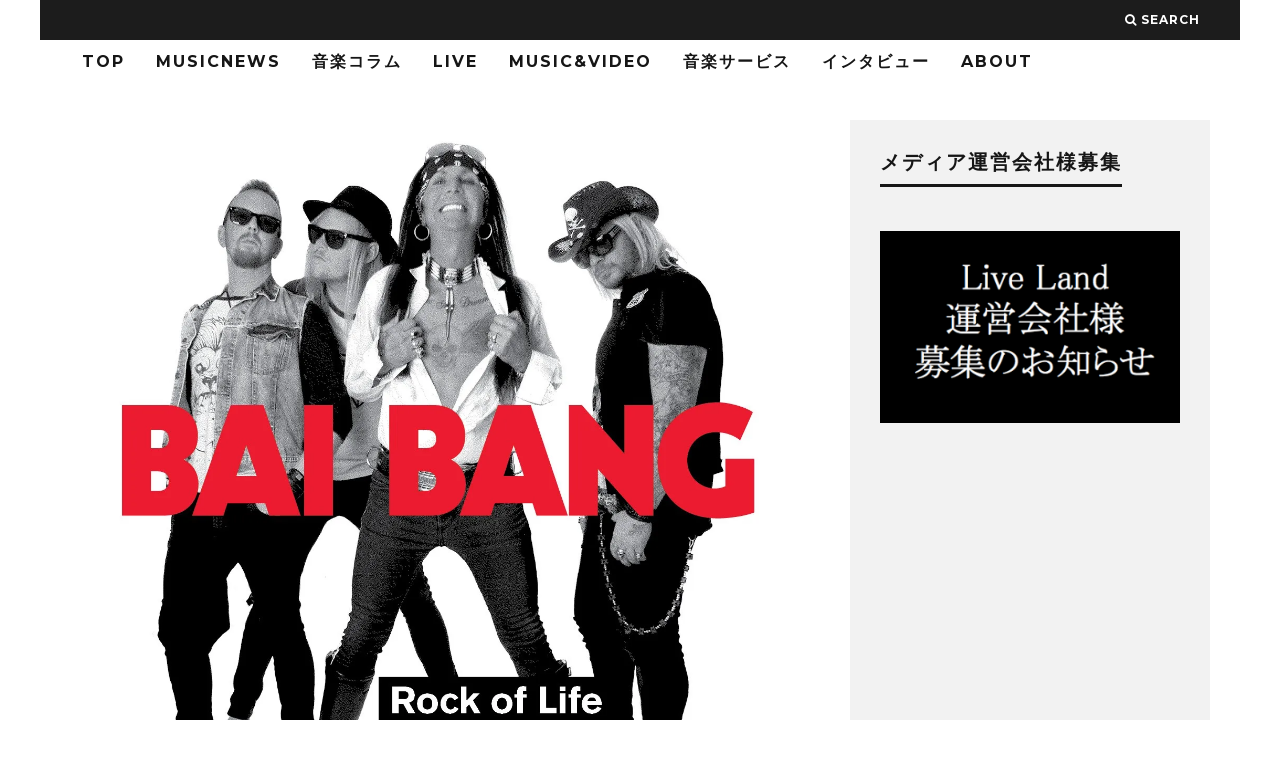

--- FILE ---
content_type: text/html; charset=UTF-8
request_url: https://liveland.net/archives/10284
body_size: 21904
content:
<!DOCTYPE html>
<!--[if lt IE 7]><html lang="ja"
	prefix="og: https://ogp.me/ns#"  xmlns:og="http://ogp.me/ns#" xmlns:fb="http://www.facebook.com/2008/fbml" class="no-js lt-ie9 lt-ie8 lt-ie7"> <![endif]-->
<!--[if (IE 7)&!(IEMobile)]><html lang="ja"
	prefix="og: https://ogp.me/ns#"  xmlns:og="http://ogp.me/ns#" xmlns:fb="http://www.facebook.com/2008/fbml" class="no-js lt-ie9 lt-ie8"><![endif]-->
<!--[if (IE 8)&!(IEMobile)]><html lang="ja"
	prefix="og: https://ogp.me/ns#"  xmlns:og="http://ogp.me/ns#" xmlns:fb="http://www.facebook.com/2008/fbml" class="no-js lt-ie9"><![endif]-->
<!--[if gt IE 8]><!--> <html lang="ja"
	prefix="og: https://ogp.me/ns#"  xmlns:og="http://ogp.me/ns#" xmlns:fb="http://www.facebook.com/2008/fbml" class="no-js"><!--<![endif]-->

	<head>
	
		<meta charset="utf-8">
		<!-- Google Chrome Frame for IE -->
		<!--[if IE]><meta http-equiv="X-UA-Compatible" content="IE=edge" /><![endif]-->
		<!-- mobile meta -->
                    <meta name="viewport" content="width=device-width, initial-scale=1.0"/>
        
        
		<link rel="pingback" href="https://liveland.net/xmlrpc.php">

		
		<!-- head extras -->
		<title>結成30周年！ヴァッケン2017にも登場した北欧有数のメロディック・ハード、BAI BANG(バイ・バング)の8thアルバム「Rock of Life」が遂に日本リリース！</title>

		<!-- All in One SEO 4.0.18 -->
		<meta name="description" content="メロディアスHR/HMの宝庫、北欧。中でもスウェーデンはその筆頭国と言える。世界的なビッグ・ネームからマニアックなバンドまで、世代を超えて世界中のHR/HMファンにリスペクトされるバンド、ミュージシャンを多く輩出している、メタル大国だ。今回、8thアルバム「Rock of Life (ロック・オブ・ライフ)」を日本でリリースしたBAI BANG(バイ・バング)は、そのスウェーデンで1987年に結成され、88年にデビューを飾っている30年のキャリアを持つベテラン・バンドだ。"/>
		<meta name="keywords" content="バイ・バング,bai bang,rock of life,bai bang" />
		<link rel="canonical" href="https://liveland.net/archives/10284" />
		<meta property="og:site_name" content="Live Land 音楽・ライブ情報配信メディア" />
		<meta property="og:type" content="article" />
		<meta property="og:title" content="結成30周年！ヴァッケン2017にも登場した北欧有数のメロディック・ハード、BAI BANG(バイ・バング)の8thアルバム「Rock of Life」が遂に日本リリース！" />
		<meta property="og:description" content="メロディアスHR/HMの宝庫、北欧。中でもスウェーデンはその筆頭国と言える。世界的なビッグ・ネームからマニアックなバンドまで、世代を超えて世界中のHR/HMファンにリスペクトされるバンド、ミュージシャンを多く輩出している、メタル大国だ。今回、8thアルバム「Rock of Life (ロック・オブ・ライフ)」を日本でリリースしたBAI BANG(バイ・バング)は、そのスウェーデンで1987年に結成され、88年にデビューを飾っている30年のキャリアを持つベテラン・バンドだ。" />
		<meta property="og:url" content="https://liveland.net/archives/10284" />
		<meta property="fb:admins" content="1477480732571711" />
		<meta property="og:image" content="https://liveland.net/wp-content/uploads/2017/09/RBNCD-1236.jpg" />
		<meta property="og:image:secure_url" content="https://liveland.net/wp-content/uploads/2017/09/RBNCD-1236.jpg" />
		<meta property="og:image:width" content="1429" />
		<meta property="og:image:height" content="1417" />
		<meta property="article:published_time" content="2017-09-03T04:02:59Z" />
		<meta property="article:modified_time" content="2017-09-03T12:13:46Z" />
		<meta property="twitter:card" content="summary_large_image" />
		<meta property="twitter:site" content="@live_land" />
		<meta property="twitter:domain" content="liveland.net" />
		<meta property="twitter:title" content="結成30周年！ヴァッケン2017にも登場した北欧有数のメロディック・ハード、BAI BANG(バイ・バング)の8thアルバム「Rock of Life」が遂に日本リリース！" />
		<meta property="twitter:description" content="メロディアスHR/HMの宝庫、北欧。中でもスウェーデンはその筆頭国と言える。世界的なビッグ・ネームからマニアックなバンドまで、世代を超えて世界中のHR/HMファンにリスペクトされるバンド、ミュージシャンを多く輩出している、メタル大国だ。今回、8thアルバム「Rock of Life (ロック・オブ・ライフ)」を日本でリリースしたBAI BANG(バイ・バング)は、そのスウェーデンで1987年に結成され、88年にデビューを飾っている30年のキャリアを持つベテラン・バンドだ。" />
		<meta property="twitter:image" content="https://liveland.net/wp-content/uploads/2017/09/RBNCD-1236.jpg" />
		<meta name="google" content="nositelinkssearchbox" />
		<script type="application/ld+json" class="aioseo-schema">
			{"@context":"https:\/\/schema.org","@graph":[{"@type":"WebSite","@id":"https:\/\/liveland.net\/#website","url":"https:\/\/liveland.net\/","name":"Live Land","description":"\u30e9\u30a4\u30d6\u60c5\u5831\u97f3\u697d\u60c5\u5831\u3092\u304a\u5c4a\u3051","publisher":{"@id":"https:\/\/liveland.net\/#organization"}},{"@type":"Organization","@id":"https:\/\/liveland.net\/#organization","name":"Live Land","url":"https:\/\/liveland.net\/","sameAs":["https:\/\/twitter.com\/live_land"]},{"@type":"BreadcrumbList","@id":"https:\/\/liveland.net\/archives\/10284#breadcrumblist","itemListElement":[{"@type":"ListItem","@id":"https:\/\/liveland.net\/#listItem","position":"1","item":{"@id":"https:\/\/liveland.net\/#item","name":"\u30db\u30fc\u30e0","description":"\u97f3\u697d\u60c5\u5831\u767a\u4fe1\u30b5\u30a4\u30c8LiveLand","url":"https:\/\/liveland.net\/"}}]},{"@type":"Person","@id":"https:\/\/liveland.net\/archives\/author\/kakuma#author","url":"https:\/\/liveland.net\/archives\/author\/kakuma","name":"LiveLand\u7de8\u96c6\u90e81","image":{"@type":"ImageObject","@id":"https:\/\/liveland.net\/archives\/10284#authorImage","url":"https:\/\/secure.gravatar.com\/avatar\/de1ee36709602fad9f31860f7e6de120?s=96&d=mm&r=g","width":"96","height":"96","caption":"LiveLand\u7de8\u96c6\u90e81"},"sameAs":["https:\/\/twitter.com\/live_land"]},{"@type":"WebPage","@id":"https:\/\/liveland.net\/archives\/10284#webpage","url":"https:\/\/liveland.net\/archives\/10284","name":"\u7d50\u621030\u5468\u5e74\uff01\u30f4\u30a1\u30c3\u30b1\u30f32017\u306b\u3082\u767b\u5834\u3057\u305f\u5317\u6b27\u6709\u6570\u306e\u30e1\u30ed\u30c7\u30a3\u30c3\u30af\u30fb\u30cf\u30fc\u30c9\u3001BAI BANG(\u30d0\u30a4\u30fb\u30d0\u30f3\u30b0)\u306e8th\u30a2\u30eb\u30d0\u30e0\u300cRock of Life\u300d\u304c\u9042\u306b\u65e5\u672c\u30ea\u30ea\u30fc\u30b9\uff01","description":"\u30e1\u30ed\u30c7\u30a3\u30a2\u30b9HR\/HM\u306e\u5b9d\u5eab\u3001\u5317\u6b27\u3002\u4e2d\u3067\u3082\u30b9\u30a6\u30a7\u30fc\u30c7\u30f3\u306f\u305d\u306e\u7b46\u982d\u56fd\u3068\u8a00\u3048\u308b\u3002\u4e16\u754c\u7684\u306a\u30d3\u30c3\u30b0\u30fb\u30cd\u30fc\u30e0\u304b\u3089\u30de\u30cb\u30a2\u30c3\u30af\u306a\u30d0\u30f3\u30c9\u307e\u3067\u3001\u4e16\u4ee3\u3092\u8d85\u3048\u3066\u4e16\u754c\u4e2d\u306eHR\/HM\u30d5\u30a1\u30f3\u306b\u30ea\u30b9\u30da\u30af\u30c8\u3055\u308c\u308b\u30d0\u30f3\u30c9\u3001\u30df\u30e5\u30fc\u30b8\u30b7\u30e3\u30f3\u3092\u591a\u304f\u8f29\u51fa\u3057\u3066\u3044\u308b\u3001\u30e1\u30bf\u30eb\u5927\u56fd\u3060\u3002\u4eca\u56de\u30018th\u30a2\u30eb\u30d0\u30e0\u300cRock of Life (\u30ed\u30c3\u30af\u30fb\u30aa\u30d6\u30fb\u30e9\u30a4\u30d5)\u300d\u3092\u65e5\u672c\u3067\u30ea\u30ea\u30fc\u30b9\u3057\u305fBAI BANG(\u30d0\u30a4\u30fb\u30d0\u30f3\u30b0)\u306f\u3001\u305d\u306e\u30b9\u30a6\u30a7\u30fc\u30c7\u30f3\u30671987\u5e74\u306b\u7d50\u6210\u3055\u308c\u300188\u5e74\u306b\u30c7\u30d3\u30e5\u30fc\u3092\u98fe\u3063\u3066\u3044\u308b30\u5e74\u306e\u30ad\u30e3\u30ea\u30a2\u3092\u6301\u3064\u30d9\u30c6\u30e9\u30f3\u30fb\u30d0\u30f3\u30c9\u3060\u3002","inLanguage":"ja","isPartOf":{"@id":"https:\/\/liveland.net\/#website"},"breadcrumb":{"@id":"https:\/\/liveland.net\/archives\/10284#breadcrumblist"},"author":"https:\/\/liveland.net\/archives\/10284#author","creator":"https:\/\/liveland.net\/archives\/10284#author","image":{"@type":"ImageObject","@id":"https:\/\/liveland.net\/#mainImage","url":"https:\/\/i2.wp.com\/liveland.net\/wp-content\/uploads\/2017\/09\/RBNCD-1236.jpg?fit=1429%2C1417&ssl=1","width":"1429","height":"1417"},"primaryImageOfPage":{"@id":"https:\/\/liveland.net\/archives\/10284#mainImage"},"datePublished":"2017-09-03T04:02:59+09:00","dateModified":"2017-09-03T12:13:46+09:00"},{"@type":"Article","@id":"https:\/\/liveland.net\/archives\/10284#article","name":"\u7d50\u621030\u5468\u5e74\uff01\u30f4\u30a1\u30c3\u30b1\u30f32017\u306b\u3082\u767b\u5834\u3057\u305f\u5317\u6b27\u6709\u6570\u306e\u30e1\u30ed\u30c7\u30a3\u30c3\u30af\u30fb\u30cf\u30fc\u30c9\u3001BAI BANG(\u30d0\u30a4\u30fb\u30d0\u30f3\u30b0)\u306e8th\u30a2\u30eb\u30d0\u30e0\u300cRock of Life\u300d\u304c\u9042\u306b\u65e5\u672c\u30ea\u30ea\u30fc\u30b9\uff01","description":"\u30e1\u30ed\u30c7\u30a3\u30a2\u30b9HR\/HM\u306e\u5b9d\u5eab\u3001\u5317\u6b27\u3002\u4e2d\u3067\u3082\u30b9\u30a6\u30a7\u30fc\u30c7\u30f3\u306f\u305d\u306e\u7b46\u982d\u56fd\u3068\u8a00\u3048\u308b\u3002\u4e16\u754c\u7684\u306a\u30d3\u30c3\u30b0\u30fb\u30cd\u30fc\u30e0\u304b\u3089\u30de\u30cb\u30a2\u30c3\u30af\u306a\u30d0\u30f3\u30c9\u307e\u3067\u3001\u4e16\u4ee3\u3092\u8d85\u3048\u3066\u4e16\u754c\u4e2d\u306eHR\/HM\u30d5\u30a1\u30f3\u306b\u30ea\u30b9\u30da\u30af\u30c8\u3055\u308c\u308b\u30d0\u30f3\u30c9\u3001\u30df\u30e5\u30fc\u30b8\u30b7\u30e3\u30f3\u3092\u591a\u304f\u8f29\u51fa\u3057\u3066\u3044\u308b\u3001\u30e1\u30bf\u30eb\u5927\u56fd\u3060\u3002\u4eca\u56de\u30018th\u30a2\u30eb\u30d0\u30e0\u300cRock of Life (\u30ed\u30c3\u30af\u30fb\u30aa\u30d6\u30fb\u30e9\u30a4\u30d5)\u300d\u3092\u65e5\u672c\u3067\u30ea\u30ea\u30fc\u30b9\u3057\u305fBAI BANG(\u30d0\u30a4\u30fb\u30d0\u30f3\u30b0)\u306f\u3001\u305d\u306e\u30b9\u30a6\u30a7\u30fc\u30c7\u30f3\u30671987\u5e74\u306b\u7d50\u6210\u3055\u308c\u300188\u5e74\u306b\u30c7\u30d3\u30e5\u30fc\u3092\u98fe\u3063\u3066\u3044\u308b30\u5e74\u306e\u30ad\u30e3\u30ea\u30a2\u3092\u6301\u3064\u30d9\u30c6\u30e9\u30f3\u30fb\u30d0\u30f3\u30c9\u3060\u3002","headline":"\u7d50\u621030\u5468\u5e74\uff01\u30f4\u30a1\u30c3\u30b1\u30f32017\u306b\u3082\u767b\u5834\u3057\u305f\u5317\u6b27\u6709\u6570\u306e\u30e1\u30ed\u30c7\u30a3\u30c3\u30af\u30fb\u30cf\u30fc\u30c9\u3001BAI BANG(\u30d0\u30a4\u30fb\u30d0\u30f3\u30b0)\u306e8th\u30a2\u30eb\u30d0\u30e0\u300cRock of Life\u300d\u304c\u9042\u306b\u65e5\u672c\u30ea\u30ea\u30fc\u30b9\uff01","author":{"@id":"https:\/\/liveland.net\/archives\/author\/kakuma#author"},"publisher":{"@id":"https:\/\/liveland.net\/#organization"},"datePublished":"2017-09-03T04:02:59+09:00","dateModified":"2017-09-03T12:13:46+09:00","articleSection":"Music&amp;Video, Pick up, bai bang","mainEntityOfPage":{"@id":"https:\/\/liveland.net\/archives\/10284#webpage"},"isPartOf":{"@id":"https:\/\/liveland.net\/archives\/10284#webpage"},"image":{"@type":"ImageObject","@id":"https:\/\/liveland.net\/#articleImage","url":"https:\/\/i2.wp.com\/liveland.net\/wp-content\/uploads\/2017\/09\/RBNCD-1236.jpg?fit=1429%2C1417&ssl=1","width":"1429","height":"1417"}}]}
		</script>
		<script type="text/javascript" >
			window.ga=window.ga||function(){(ga.q=ga.q||[]).push(arguments)};ga.l=+new Date;
			ga('create', "UA-53466926-6", 'auto');
			ga('send', 'pageview');
		</script>
		<script async src="https://www.google-analytics.com/analytics.js"></script>
		<!-- All in One SEO -->

<link rel='dns-prefetch' href='//secure.gravatar.com' />
<link rel='dns-prefetch' href='//fonts.googleapis.com' />
<link rel='dns-prefetch' href='//s.w.org' />
<link rel='dns-prefetch' href='//v0.wordpress.com' />
<link rel='dns-prefetch' href='//i0.wp.com' />
<link rel='dns-prefetch' href='//i1.wp.com' />
<link rel='dns-prefetch' href='//i2.wp.com' />
<link rel="alternate" type="application/rss+xml" title="Live Land &raquo; フィード" href="https://liveland.net/feed" />
<link rel="alternate" type="application/rss+xml" title="Live Land &raquo; コメントフィード" href="https://liveland.net/comments/feed" />
		<script type="text/javascript">
			window._wpemojiSettings = {"baseUrl":"https:\/\/s.w.org\/images\/core\/emoji\/13.0.1\/72x72\/","ext":".png","svgUrl":"https:\/\/s.w.org\/images\/core\/emoji\/13.0.1\/svg\/","svgExt":".svg","source":{"concatemoji":"https:\/\/liveland.net\/wp-includes\/js\/wp-emoji-release.min.js?ver=5.6.16"}};
			!function(e,a,t){var n,r,o,i=a.createElement("canvas"),p=i.getContext&&i.getContext("2d");function s(e,t){var a=String.fromCharCode;p.clearRect(0,0,i.width,i.height),p.fillText(a.apply(this,e),0,0);e=i.toDataURL();return p.clearRect(0,0,i.width,i.height),p.fillText(a.apply(this,t),0,0),e===i.toDataURL()}function c(e){var t=a.createElement("script");t.src=e,t.defer=t.type="text/javascript",a.getElementsByTagName("head")[0].appendChild(t)}for(o=Array("flag","emoji"),t.supports={everything:!0,everythingExceptFlag:!0},r=0;r<o.length;r++)t.supports[o[r]]=function(e){if(!p||!p.fillText)return!1;switch(p.textBaseline="top",p.font="600 32px Arial",e){case"flag":return s([127987,65039,8205,9895,65039],[127987,65039,8203,9895,65039])?!1:!s([55356,56826,55356,56819],[55356,56826,8203,55356,56819])&&!s([55356,57332,56128,56423,56128,56418,56128,56421,56128,56430,56128,56423,56128,56447],[55356,57332,8203,56128,56423,8203,56128,56418,8203,56128,56421,8203,56128,56430,8203,56128,56423,8203,56128,56447]);case"emoji":return!s([55357,56424,8205,55356,57212],[55357,56424,8203,55356,57212])}return!1}(o[r]),t.supports.everything=t.supports.everything&&t.supports[o[r]],"flag"!==o[r]&&(t.supports.everythingExceptFlag=t.supports.everythingExceptFlag&&t.supports[o[r]]);t.supports.everythingExceptFlag=t.supports.everythingExceptFlag&&!t.supports.flag,t.DOMReady=!1,t.readyCallback=function(){t.DOMReady=!0},t.supports.everything||(n=function(){t.readyCallback()},a.addEventListener?(a.addEventListener("DOMContentLoaded",n,!1),e.addEventListener("load",n,!1)):(e.attachEvent("onload",n),a.attachEvent("onreadystatechange",function(){"complete"===a.readyState&&t.readyCallback()})),(n=t.source||{}).concatemoji?c(n.concatemoji):n.wpemoji&&n.twemoji&&(c(n.twemoji),c(n.wpemoji)))}(window,document,window._wpemojiSettings);
		</script>
		<style type="text/css">
img.wp-smiley,
img.emoji {
	display: inline !important;
	border: none !important;
	box-shadow: none !important;
	height: 1em !important;
	width: 1em !important;
	margin: 0 .07em !important;
	vertical-align: -0.1em !important;
	background: none !important;
	padding: 0 !important;
}
</style>
	<link rel='stylesheet' id='login-with-ajax-css'  href='https://liveland.net/wp-content/themes/15zine/plugins/login-with-ajax/widget.css?ver=3.1.10' type='text/css' media='all' />
<link rel='stylesheet' id='wp-block-library-css'  href='https://liveland.net/wp-includes/css/dist/block-library/style.min.css?ver=5.6.16' type='text/css' media='all' />
<style id='wp-block-library-inline-css' type='text/css'>
.has-text-align-justify{text-align:justify;}
</style>
<link rel='stylesheet' id='contact-form-7-css'  href='https://liveland.net/wp-content/plugins/contact-form-7/includes/css/styles.css?ver=5.3.2' type='text/css' media='all' />
<link rel='stylesheet' id='amazonjs-css'  href='https://liveland.net/wp-content/plugins/amazonjs/css/amazonjs.css?ver=0.10' type='text/css' media='all' />
<link rel='stylesheet' id='cb-main-stylesheet-css'  href='https://liveland.net/wp-content/themes/15zine/library/css/style.css?ver=2.2.3' type='text/css' media='all' />
<link rel='stylesheet' id='cb-font-stylesheet-css'  href='//fonts.googleapis.com/css?family=Montserrat%3A400%2C700%7COpen+Sans%3A400%2C700%2C400italic&#038;ver=2.2.3' type='text/css' media='all' />
<!--[if lt IE 10]>
<link rel='stylesheet' id='cb-ie-only-css'  href='https://liveland.net/wp-content/themes/15zine/library/css/ie.css?ver=2.2.3' type='text/css' media='all' />
<![endif]-->
<link rel='stylesheet' id='fontawesome-css'  href='https://liveland.net/wp-content/themes/15zine/library/css/font-awesome-4.4.0/css/font-awesome.min.css?ver=4.4.0' type='text/css' media='all' />
<link rel='stylesheet' id='social-logos-css'  href='https://liveland.net/wp-content/plugins/jetpack/_inc/social-logos/social-logos.min.css?ver=9.3.5' type='text/css' media='all' />
<link rel='stylesheet' id='jetpack_css-css'  href='https://liveland.net/wp-content/plugins/jetpack/css/jetpack.css?ver=9.3.5' type='text/css' media='all' />
<script type='text/javascript' src='https://liveland.net/wp-includes/js/jquery/jquery.min.js?ver=3.5.1' id='jquery-core-js'></script>
<script type='text/javascript' src='https://liveland.net/wp-includes/js/jquery/jquery-migrate.min.js?ver=3.3.2' id='jquery-migrate-js'></script>
<script type='text/javascript' id='login-with-ajax-js-extra'>
/* <![CDATA[ */
var LWA = {"ajaxurl":"https:\/\/liveland.net\/wp-admin\/admin-ajax.php"};
/* ]]> */
</script>
<script type='text/javascript' src='https://liveland.net/wp-content/themes/15zine/plugins/login-with-ajax/login-with-ajax.js?ver=3.1.10' id='login-with-ajax-js'></script>
<script type='text/javascript' id='jetpack_related-posts-js-extra'>
/* <![CDATA[ */
var related_posts_js_options = {"post_heading":"h4"};
/* ]]> */
</script>
<script type='text/javascript' src='https://liveland.net/wp-content/plugins/jetpack/_inc/build/related-posts/related-posts.min.js?ver=20201207' id='jetpack_related-posts-js'></script>
<script type='text/javascript' src='https://liveland.net/wp-content/themes/15zine/library/js/modernizr.custom.min.js?ver=2.6.2' id='cb-modernizr-js'></script>
<link rel="https://api.w.org/" href="https://liveland.net/wp-json/" /><link rel="alternate" type="application/json" href="https://liveland.net/wp-json/wp/v2/posts/10284" /><link rel="EditURI" type="application/rsd+xml" title="RSD" href="https://liveland.net/xmlrpc.php?rsd" />
<link rel="wlwmanifest" type="application/wlwmanifest+xml" href="https://liveland.net/wp-includes/wlwmanifest.xml" /> 
<meta name="generator" content="WordPress 5.6.16" />
<link rel='shortlink' href='https://wp.me/p93p1T-2FS' />
<link rel="alternate" type="application/json+oembed" href="https://liveland.net/wp-json/oembed/1.0/embed?url=https%3A%2F%2Fliveland.net%2Farchives%2F10284" />
<link rel="alternate" type="text/xml+oembed" href="https://liveland.net/wp-json/oembed/1.0/embed?url=https%3A%2F%2Fliveland.net%2Farchives%2F10284&#038;format=xml" />
<meta name="framework" content="Redux 4.1.23" /><style type='text/css'>img#wpstats{display:none}</style><style type="text/css">#cb-author-box {
    visibility: hidden;
    padding: 0;
    margin:0;
}

h2 {
    font-size: 2.1em;
}

.cb-module-block .cb-article{
    margin-bottom:0;
}

.cb-post-meta {
    visibility: hidden;
}

.cb-fis-block-standard .cb-meta {
    margin: 0;
}

.cb-breadcrumbs {
	height: 0;
	visibility: hidden;
	margin: 0;
}

.cb-fis h1 {
    text-transform: none;
    font-weight: 700;
    letter-spacing: 3px;
    color: #161616;
}

.cb-meta-style-4 .cb-article-meta h2 a {
    color: #FFF;
    text-transform: none;
}


#cb-footer .cb-footer-x .cb-footer-widget {
    margin: 0 20px;
    padding-bottom: 0;
}


 .cb-stuck #cb-nav-bar .cb-main-nav #cb-nav-logo, #cb-nav-bar .cb-main-nav #cb-nav-logo img { width: 100px; }#cb-nav-bar .cb-mega-menu-columns .cb-sub-menu > li > a { color: #f2c231; }.cb-review-box .cb-bar .cb-overlay span { background: #f9db32; }.cb-review-box i { color: #f9db32; }.cb-meta-style-1 .cb-article-meta { background: rgba(0, 0, 0, 0.25); }.cb-module-block .cb-meta-style-2 img, .cb-module-block .cb-meta-style-4 img, .cb-grid-x .cb-grid-img img  { opacity: 0.75; }@media only screen and (min-width: 768px) { 
                .cb-module-block .cb-meta-style-1:hover .cb-article-meta { background: rgba(0, 0, 0, 0.75); } 
                .cb-module-block .cb-meta-style-2:hover img, .cb-module-block .cb-meta-style-4:hover img, .cb-grid-x .cb-grid-feature:hover img, .cb-slider li:hover img { opacity: 0.25; } 
            }.cb-menu-light #cb-nav-bar .cb-main-nav, .cb-stuck.cb-menu-light #cb-nav-bar .cb-nav-bar-wrap { border-bottom-color: transparent; }</style><!-- end custom css --><style type="text/css">body, #respond, .cb-font-body { font-family: 'Open Sans', sans-serif; } h1, h2, h3, h4, h5, h6, .cb-font-header, #bbp-user-navigation, .cb-byline{ font-family:'Montserrat', sans-serif; }</style><meta property="og:image" content="https://i2.wp.com/liveland.net/wp-content/uploads/2017/09/RBNCD-1236.jpg?fit=1429%2C1417&ssl=1"><!-- All in one Favicon 4.7 --><link rel="shortcut icon" href="http://liveland.net/wp-content/uploads/2015/09/favicon1.ico" />
<link rel="apple-touch-icon" href="http://liveland.net/wp-content/uploads/2015/09/favicon_new1.png" />
<meta property="og:title" content="結成30周年！ヴァッケン2017にも登場した北欧有数のメロディック・ハード、BAI BANG(バイ・バング)の8thアルバム「Rock of Life」が遂に日本リリース！" />
<meta property="og:site_name" content="Live Land" />
<meta property="og:type" content="article" />
<meta property="og:url" content="https://liveland.net/archives/10284" />
<meta property="og:image" content="https://i2.wp.com/liveland.net/wp-content/uploads/2017/09/RBNCD-1236.jpg?resize=150%2C150&amp;ssl=1" />
<meta property="fb:admins" content="1" />
<meta property="fb:app_id" content="1477480732571711" />

<!-- BEGIN: WP Social Bookmarking Light HEAD -->


<script>
    (function (d, s, id) {
        var js, fjs = d.getElementsByTagName(s)[0];
        if (d.getElementById(id)) return;
        js = d.createElement(s);
        js.id = id;
        js.src = "//connect.facebook.net/en_US/sdk.js#xfbml=1&version=v2.7";
        fjs.parentNode.insertBefore(js, fjs);
    }(document, 'script', 'facebook-jssdk'));
</script>

<style type="text/css">
    .wp_social_bookmarking_light{
    border: 0 !important;
    padding: 10px 0 20px 0 !important;
    margin: 0 !important;
}
.wp_social_bookmarking_light div{
    float: left !important;
    border: 0 !important;
    padding: 0 !important;
    margin: 0 5px 0px 0 !important;
    min-height: 30px !important;
    line-height: 18px !important;
    text-indent: 0 !important;
}
.wp_social_bookmarking_light img{
    border: 0 !important;
    padding: 0;
    margin: 0;
    vertical-align: top !important;
}
.wp_social_bookmarking_light_clear{
    clear: both !important;
}
#fb-root{
    display: none;
}
.wsbl_twitter{
    width: 100px;
}
.wsbl_facebook_like iframe{
    max-width: none !important;
}
</style>
<!-- END: WP Social Bookmarking Light HEAD -->
<style>.cb-mm-on #cb-nav-bar .cb-main-nav .menu-item-55:hover, .cb-mm-on #cb-nav-bar .cb-main-nav .menu-item-55:focus { background:# !important ; }
.cb-mm-on #cb-nav-bar .cb-main-nav .menu-item-55 .cb-big-menu { border-top-color: #; }
.cb-mm-on #cb-nav-bar .cb-main-nav .menu-item-568:hover, .cb-mm-on #cb-nav-bar .cb-main-nav .menu-item-568:focus { background:# !important ; }
.cb-mm-on #cb-nav-bar .cb-main-nav .menu-item-568 .cb-big-menu { border-top-color: #; }
.cb-mm-on #cb-nav-bar .cb-main-nav .menu-item-44:hover, .cb-mm-on #cb-nav-bar .cb-main-nav .menu-item-44:focus { background:# !important ; }
.cb-mm-on #cb-nav-bar .cb-main-nav .menu-item-44 .cb-big-menu { border-top-color: #; }
.cb-mm-on #cb-nav-bar .cb-main-nav .menu-item-46:hover, .cb-mm-on #cb-nav-bar .cb-main-nav .menu-item-46:focus { background:# !important ; }
.cb-mm-on #cb-nav-bar .cb-main-nav .menu-item-46 .cb-big-menu { border-top-color: #; }
.cb-mm-on #cb-nav-bar .cb-main-nav .menu-item-42:hover, .cb-mm-on #cb-nav-bar .cb-main-nav .menu-item-42:focus { background:# !important ; }
.cb-mm-on #cb-nav-bar .cb-main-nav .menu-item-42 .cb-big-menu { border-top-color: #; }
.cb-mm-on #cb-nav-bar .cb-main-nav .menu-item-2489:hover, .cb-mm-on #cb-nav-bar .cb-main-nav .menu-item-2489:focus { background:# !important ; }
.cb-mm-on #cb-nav-bar .cb-main-nav .menu-item-2489 .cb-big-menu { border-top-color: #; }</style><!-- ## NXS/OG ## --><!-- ## NXSOGTAGS ## --><!-- ## NXS/OG ## -->
		<!-- end head extras -->


<!-- Google Tag Manager -->
<script>(function(w,d,s,l,i){w[l]=w[l]||[];w[l].push({'gtm.start':
new Date().getTime(),event:'gtm.js'});var f=d.getElementsByTagName(s)[0],
j=d.createElement(s),dl=l!='dataLayer'?'&l='+l:'';j.async=true;j.src=
'https://www.googletagmanager.com/gtm.js?id='+i+dl;f.parentNode.insertBefore(j,f);
})(window,document,'script','dataLayer','GTM-TM8HGWF');</script>
<!-- End Google Tag Manager -->



		<!-- Facebook Pixel Code -->
<script>
!function(f,b,e,v,n,t,s){if(f.fbq)return;n=f.fbq=function(){n.callMethod?
n.callMethod.apply(n,arguments):n.queue.push(arguments)};if(!f._fbq)f._fbq=n;
n.push=n;n.loaded=!0;n.version='2.0';n.queue=[];t=b.createElement(e);t.async=!0;
t.src=v;s=b.getElementsByTagName(e)[0];s.parentNode.insertBefore(t,s)}(window,
document,'script','https://connect.facebook.net/en_US/fbevents.js');

fbq('init', '962769263775408');
fbq('track', "PageView");</script>
<noscript><img height="1" width="1" style="display:none"
src="https://www.facebook.com/tr?id=962769263775408&ev=PageView&noscript=1"
/></noscript>
<!-- End Facebook Pixel Code -->

<!-- Facebook instant article -->
<meta property="fb:pages" content="718837581594916" />
<!--  End Facebook instant article -->

<script async src="//pagead2.googlesyndication.com/pagead/js/adsbygoogle.js"></script>
<script>
  (adsbygoogle = window.adsbygoogle || []).push({
    google_ad_client: "ca-pub-8912949460611524",
    enable_page_level_ads: true
  });
</script>

	</head>

	<body class="post-template-default single single-post postid-10284 single-format-standard  cb-sidebar-right cb-sticky-mm cb-nav-logo-on cb-logo-nav-sticky cb-tm-dark cb-body-light cb-menu-light cb-mm-dark cb-footer-dark cb-m-sticky cb-sw-tm-box cb-sw-header-box cb-sw-menu-box cb-sw-footer-box cb-menu-al-left cb-fis-b-standard-uncrop cb-fis-tl-st-below cb-h-logo-off">
	
		
		<div id="cb-outer-container">

			
				<div id="cb-top-menu" class="clearfix cb-font-header  wrap">
					<div class="wrap clearfix cb-site-padding cb-top-menu-wrap">
						
													<div class="cb-left-side cb-mob">
								
								<a href="#" id="cb-mob-open" class="cb-link"><i class="fa fa-bars"></i></a>
								                <div id="mob-logo" class="cb-top-logo">
                    <a href="https://liveland.net">
                        <img src="https://liveland.net/wp-content/uploads/2016/03/nobacklogowhite-1.png" alt=" logo" data-at2x="https://liveland.net/wp-content/uploads/2016/03/nobacklogowhite-1.png">
                    </a>
                </div>
            							</div>
						                                                <ul class="cb-top-nav cb-right-side"><li class="cb-icon-search"><a href="#"  title="Search" id="cb-s-trigger"><i class="fa fa-search"></i> <span class="cb-search-title">Search</span></a></li></ul>					</div>
				</div>
				<div id="cb-mob-menu">
					<a href="#" id="cb-mob-close" class="cb-link"><i class="fa cb-times"></i></a>
					<div class="cb-mob-menu-wrap">
						<ul class="cb-mobile-nav cb-top-nav"><li class="menu-item menu-item-type-custom menu-item-object-custom menu-item-137"><a href="/">TOP</a></li>
<li class="menu-item menu-item-type-taxonomy menu-item-object-category menu-item-55"><a href="https://liveland.net/archives/category/music-news">MusicNews</a></li>
<li class="menu-item menu-item-type-taxonomy menu-item-object-category menu-item-568"><a href="https://liveland.net/archives/category/music-column">音楽コラム</a></li>
<li class="menu-item menu-item-type-taxonomy menu-item-object-category menu-item-has-children cb-has-children menu-item-44"><a href="https://liveland.net/archives/category/live">LIVE</a>
<ul class="sub-menu">
	<li class="menu-item menu-item-type-taxonomy menu-item-object-category menu-item-5319"><a href="https://liveland.net/archives/category/live/liveinformation">LIVE INFORMATION</a></li>
	<li class="menu-item menu-item-type-taxonomy menu-item-object-category menu-item-5320"><a href="https://liveland.net/archives/category/live/livereport">LIVE REPORT</a></li>
</ul>
</li>
<li class="menu-item menu-item-type-taxonomy menu-item-object-category current-post-ancestor current-menu-parent current-post-parent menu-item-46"><a href="https://liveland.net/archives/category/music-video">Music&#038;Video</a></li>
<li class="menu-item menu-item-type-taxonomy menu-item-object-category menu-item-42"><a href="https://liveland.net/archives/category/music-service">音楽サービス</a></li>
<li class="menu-item menu-item-type-taxonomy menu-item-object-category menu-item-2489"><a href="https://liveland.net/archives/category/interview">インタビュー</a></li>
<li class="menu-item menu-item-type-post_type menu-item-object-page menu-item-has-children cb-has-children menu-item-26"><a href="https://liveland.net/about-live-land">ABOUT</a>
<ul class="sub-menu">
	<li class="menu-item menu-item-type-post_type menu-item-object-page menu-item-134"><a href="https://liveland.net/about-live-land">ABOUT LiveLand</a></li>
	<li class="menu-item menu-item-type-post_type menu-item-object-page menu-item-133"><a href="https://liveland.net/writer">LiveLandライター募集</a></li>
	<li class="menu-item menu-item-type-post_type menu-item-object-page menu-item-3120"><a href="https://liveland.net/interview">インタビュー依頼</a></li>
	<li class="menu-item menu-item-type-post_type menu-item-object-page menu-item-617"><a href="https://liveland.net/pr">音楽プレスリリースの募集</a></li>
</ul>
</li>
</ul>					</div>
				</div>
			
			 
			<div id="cb-container" class="clearfix" >				
								
				<div id="cb-lwa" class="cb-lwa-modal cb-modal"><div class="cb-close-m cb-ta-right"><i class="fa cb-times"></i></div>
<div class="cb-lwa-modal-inner cb-modal-inner cb-light-loader cb-pre-load cb-font-header clearfix">
    <div class="lwa lwa-default clearfix">
                
        

        <form class="lwa-form cb-form cb-form-active clearfix" action="https://liveland.net/wp-login.php" method="post">
            
            <div class="cb-form-body">
                <input class="cb-form-input cb-form-input-username" type="text" name="log" placeholder="ユーザー名">
                <input class="cb-form-input" type="password" name="pwd" placeholder="パスワード">
                                <span class="lwa-status cb-ta-center"></span>
                <div class="cb-submit cb-ta-center">
                  <input type="submit" name="wp-submit" class="lwa_wp-submit cb-submit-form" value="ログイン" tabindex="100" />
                  <input type="hidden" name="lwa_profile_link" value="" />
                  <input type="hidden" name="login-with-ajax" value="login" />
                </div>
                
                <div class="cb-lost-password cb-extra cb-ta-center">
                                          <a class="lwa-links-remember cb-title-trigger cb-trigger-pass" href="https://liveland.net/wp-login.php?action=lostpassword" title="パスワードをお忘れの方はこちら ">パスワードをお忘れの方はこちら </a>
                                     </div>
           </div>
        </form>
        
                <form class="lwa-remember cb-form clearfix" action="https://liveland.net/wp-login.php?action=lostpassword" method="post">

            <div class="cb-form-body">

                <input type="text" name="user_login" class="lwa-user-remember cb-form-input" placeholder="ユーザー名かEメールを入力して下さい。">
                                <span class="lwa-status cb-ta-center"></span>

                 <div class="cb-submit cb-ta-center">
                        <input type="submit" value="新しいパスワードを入手する" class="lwa-button-remember cb-submit-form" />
                        <input type="hidden" name="login-with-ajax" value="remember" />
                 </div>
            </div>

        </form>
            </div>
</div></div><div id="cb-menu-search" class="cb-s-modal cb-modal"><div class="cb-close-m cb-ta-right"><i class="fa cb-times"></i></div><div class="cb-s-modal-inner cb-pre-load cb-light-loader cb-modal-inner cb-font-header cb-mega-three cb-mega-posts clearfix"><form role="search" method="get" class="cb-search" action="https://liveland.net/">

    <input type="text" class="cb-search-field cb-font-header" placeholder="Search.." value="" name="s" title="" autocomplete="off">
    <button class="cb-search-submit" type="submit" value=""><i class="fa fa-search"></i></button>
    
</form><div id="cb-s-results"></div></div></div>
									 <nav id="cb-nav-bar" class="clearfix  wrap" role="navigation">
					 	<div class="cb-nav-bar-wrap cb-site-padding clearfix cb-font-header  wrap">
		                    <ul class="cb-main-nav wrap clearfix"><li id="menu-item-137" class="menu-item menu-item-type-custom menu-item-object-custom menu-item-137"><a href="/">TOP</a></li>
<li id="menu-item-55" class="menu-item menu-item-type-taxonomy menu-item-object-category menu-item-55"><a href="https://liveland.net/archives/category/music-news">MusicNews</a></li>
<li id="menu-item-568" class="menu-item menu-item-type-taxonomy menu-item-object-category menu-item-568"><a href="https://liveland.net/archives/category/music-column">音楽コラム</a></li>
<li id="menu-item-44" class="menu-item menu-item-type-taxonomy menu-item-object-category menu-item-has-children cb-has-children menu-item-44"><a href="https://liveland.net/archives/category/live">LIVE</a><div class="cb-links-menu cb-menu-drop"><ul class="cb-sub-menu cb-sub-bg">	<li id="menu-item-5319" class="menu-item menu-item-type-taxonomy menu-item-object-category menu-item-5319"><a href="https://liveland.net/archives/category/live/liveinformation" data-cb-c="419" class="cb-c-l">LIVE INFORMATION</a></li>
	<li id="menu-item-5320" class="menu-item menu-item-type-taxonomy menu-item-object-category menu-item-5320"><a href="https://liveland.net/archives/category/live/livereport" data-cb-c="418" class="cb-c-l">LIVE REPORT</a></li>
</ul></div></li>
<li id="menu-item-46" class="menu-item menu-item-type-taxonomy menu-item-object-category current-post-ancestor current-menu-parent current-post-parent menu-item-46"><a href="https://liveland.net/archives/category/music-video">Music&#038;Video</a></li>
<li id="menu-item-42" class="menu-item menu-item-type-taxonomy menu-item-object-category menu-item-42"><a href="https://liveland.net/archives/category/music-service">音楽サービス</a></li>
<li id="menu-item-2489" class="menu-item menu-item-type-taxonomy menu-item-object-category menu-item-2489"><a href="https://liveland.net/archives/category/interview">インタビュー</a></li>
<li id="menu-item-26" class="menu-item menu-item-type-post_type menu-item-object-page menu-item-has-children cb-has-children menu-item-26"><a href="https://liveland.net/about-live-land">ABOUT</a><div class="cb-links-menu cb-menu-drop"><ul class="cb-sub-menu cb-sub-bg">	<li id="menu-item-134" class="menu-item menu-item-type-post_type menu-item-object-page menu-item-134"><a href="https://liveland.net/about-live-land" data-cb-c="20" class="cb-c-l">ABOUT LiveLand</a></li>
	<li id="menu-item-133" class="menu-item menu-item-type-post_type menu-item-object-page menu-item-133"><a href="https://liveland.net/writer" data-cb-c="127" class="cb-c-l">LiveLandライター募集</a></li>
	<li id="menu-item-3120" class="menu-item menu-item-type-post_type menu-item-object-page menu-item-3120"><a href="https://liveland.net/interview" data-cb-c="3118" class="cb-c-l">インタビュー依頼</a></li>
	<li id="menu-item-617" class="menu-item menu-item-type-post_type menu-item-object-page menu-item-617"><a href="https://liveland.net/pr" data-cb-c="612" class="cb-c-l">音楽プレスリリースの募集</a></li>
</ul></div></li>
<li id="cb-nav-logo" class="cb-logo-nav-sticky-type" style="padding-top: 0px"><a href="https://liveland.net"><img src="https://liveland.net/wp-content/uploads/2016/03/logo-noback-2.png" alt="site logo" data-at2x="https://liveland.net/wp-content/uploads/2016/03/logo-noback-2.png" ></a></li></ul>		                </div>
	 				</nav>
 				
<div id="cb-content" class="wrap clearfix">

	
		<div id="main" class="cb-main" role="main">

			<div class="cb-breadcrumbs"><a href="https://liveland.net">Home</a><i class="fa fa-angle-right"></i><div itemscope itemtype="http://data-vocabulary.org/Breadcrumb"><a href="https://liveland.net/archives/category/music-video" title="View all posts in Music&amp;Video" itemprop="url"><span itemprop="title">Music&amp;Video</span></a></div></div>
			<article id="post-10284" class="clearfix post-10284 post type-post status-publish format-standard has-post-thumbnail hentry category-music-video category-pickup tag-bai-bang" role="article">

				<div id="cb-featured-image" class="cb-fis cb-fis-block-standard"><div class="cb-mask"><img width="1429" height="1417" src="https://liveland.net/wp-content/uploads/2017/09/RBNCD-1236.jpg" class="attachment-cb-full-full size-cb-full-full wp-post-image" alt="BAI BANG" loading="lazy" srcset="https://i2.wp.com/liveland.net/wp-content/uploads/2017/09/RBNCD-1236.jpg?w=1429&amp;ssl=1 1429w, https://i2.wp.com/liveland.net/wp-content/uploads/2017/09/RBNCD-1236.jpg?resize=150%2C150&amp;ssl=1 150w, https://i2.wp.com/liveland.net/wp-content/uploads/2017/09/RBNCD-1236.jpg?resize=300%2C297&amp;ssl=1 300w, https://i2.wp.com/liveland.net/wp-content/uploads/2017/09/RBNCD-1236.jpg?resize=444%2C440&amp;ssl=1 444w, https://i2.wp.com/liveland.net/wp-content/uploads/2017/09/RBNCD-1236.jpg?resize=125%2C125&amp;ssl=1 125w" sizes="(max-width: 1429px) 100vw, 1429px" data-attachment-id="10285" data-permalink="https://liveland.net/archives/10284/rbncd-1236" data-orig-file="https://i2.wp.com/liveland.net/wp-content/uploads/2017/09/RBNCD-1236.jpg?fit=1429%2C1417&amp;ssl=1" data-orig-size="1429,1417" data-comments-opened="0" data-image-meta="{&quot;aperture&quot;:&quot;0&quot;,&quot;credit&quot;:&quot;&quot;,&quot;camera&quot;:&quot;&quot;,&quot;caption&quot;:&quot;&quot;,&quot;created_timestamp&quot;:&quot;0&quot;,&quot;copyright&quot;:&quot;&quot;,&quot;focal_length&quot;:&quot;0&quot;,&quot;iso&quot;:&quot;0&quot;,&quot;shutter_speed&quot;:&quot;0&quot;,&quot;title&quot;:&quot;&quot;,&quot;orientation&quot;:&quot;0&quot;}" data-image-title="BAI BANG" data-image-description="" data-medium-file="https://i2.wp.com/liveland.net/wp-content/uploads/2017/09/RBNCD-1236.jpg?fit=300%2C297&amp;ssl=1" data-large-file="https://i2.wp.com/liveland.net/wp-content/uploads/2017/09/RBNCD-1236.jpg?fit=444%2C440&amp;ssl=1" /></div><div class="cb-entry-header cb-meta clearfix"><h1 class="entry-title cb-entry-title cb-title" itemprop="headline">結成30周年！ヴァッケン2017にも登場した北欧有数のメロディック・ハード、BAI BANG(バイ・バング)の8thアルバム「Rock of Life」が遂に日本リリース！</h1><div class="cb-byline"><span class="cb-date"><time class="updated" datetime="2017-09-03">2017-09-03</time></span></div><div class="cb-post-meta"></div></div></div>
				<section class="cb-entry-content clearfix">

					<div class='wp_social_bookmarking_light'>
            <div class="wsbl_twitter"><a href="https://twitter.com/share" class="twitter-share-button" data-url="https://liveland.net/archives/10284" data-text="結成30周年！ヴァッケン2017にも登場した北欧有数のメロディック・ハード、BAI BANG(バイ・バング)の8thアルバム「Rock of Life」が遂に日本リリース！" data-related="live_land" data-lang="ja">Tweet</a></div>
            <div class="wsbl_facebook_like"><div id="fb-root"></div><fb:like href="https://liveland.net/archives/10284" layout="button" action="like" width="100" share="false" show_faces="false" ></fb:like></div>
            <div class="wsbl_line"><a href='http://line.me/R/msg/text/?%E7%B5%90%E6%88%9030%E5%91%A8%E5%B9%B4%EF%BC%81%E3%83%B4%E3%82%A1%E3%83%83%E3%82%B1%E3%83%B32017%E3%81%AB%E3%82%82%E7%99%BB%E5%A0%B4%E3%81%97%E3%81%9F%E5%8C%97%E6%AC%A7%E6%9C%89%E6%95%B0%E3%81%AE%E3%83%A1%E3%83%AD%E3%83%87%E3%82%A3%E3%83%83%E3%82%AF%E3%83%BB%E3%83%8F%E3%83%BC%E3%83%89%E3%80%81BAI%20BANG%28%E3%83%90%E3%82%A4%E3%83%BB%E3%83%90%E3%83%B3%E3%82%B0%29%E3%81%AE8th%E3%82%A2%E3%83%AB%E3%83%90%E3%83%A0%E3%80%8CRock%20of%20Life%E3%80%8D%E3%81%8C%E9%81%82%E3%81%AB%E6%97%A5%E6%9C%AC%E3%83%AA%E3%83%AA%E3%83%BC%E3%82%B9%EF%BC%81%0D%0Ahttps%3A%2F%2Fliveland.net%2Farchives%2F10284' title='LINEで送る' rel=nofollow class='wp_social_bookmarking_light_a' ><img src='https://i0.wp.com/liveland.net/wp-content/plugins/wp-social-bookmarking-light/public/images/line88x20.png?resize=88%2C20&#038;ssl=1' alt='LINEで送る' title='LINEで送る' width='88' height='20' class='wp_social_bookmarking_light_img' data-recalc-dims="1" /></a></div>
    </div>
<br class='wp_social_bookmarking_light_clear' />
<span class="cb-itemprop" itemprop="reviewBody"><p><span class="embed-youtube" style="text-align:center; display: block;"><iframe class='youtube-player' width='1200' height='675' src='https://www.youtube.com/embed/74QsV7T-TPo?version=3&#038;rel=1&#038;showsearch=0&#038;showinfo=1&#038;iv_load_policy=1&#038;fs=1&#038;hl=ja&#038;autohide=2&#038;wmode=transparent' allowfullscreen='true' style='border:0;' sandbox='allow-scripts allow-same-origin allow-popups allow-presentation'></iframe></span></p>
<p>メロディアスHR/HMの宝庫、北欧。中でもスウェーデンはその筆頭国と言える。世界的なビッグ・ネームからマニアックなバンドまで、世代を超えて世界中のHR/HMファンにリスペクトされるバンド、ミュージシャンを多く輩出している、メタル大国だ。今回、8thアルバム「<strong>Rock of Life (ロック・オブ・ライフ)</strong>」を日本でリリースした<strong>BAI BANG(バイ・バング)</strong>は、そのスウェーデンで1987年に結成され、88年にデビューを飾っている30年のキャリアを持つベテラン・バンドだ。80年代中期と言えば、EUROPEが世界制覇を果たし、北欧メタルに世界の注目が集まっていた時期とも重なっており、今から振り返っていても北欧メロディック・メタルが最も熱かった時代と言える。</p>
<p>BAI BANGの音楽性は、シンガーでオリジナル・メンバーの<strong>デッディ・カステンホルト</strong>のミュージカル・ルーツである<strong>KISS、AEROSMITH、T.REX</strong>の影響を強く感じるキャッチーなハードロックだ。オープニングの&#8221;<strong>Crazy Night</strong>&#8220;から、この手のキャッチーなメタル好きにはたまらない、何のヒネりも無い、歌メロも展開も最初に聴いた時から先が読める（念のためだが、誉め言葉である）キャッチーでメロディアスなHR/HMが全開だ。90年代初頭に流行ったヘヴィ＆ファンキー・スタイルの<strong>&#8220;Hey Hey You&#8221;</strong>、ハードなリフが印象的で欧州メタル的な<strong>&#8220;Heart and Soul&#8221;</strong>、ゴージャスなコーラス・アレンジのタイトル・トラック&#8221;<strong>Rock of Life</strong>&#8220;。筆者がこのアルバムのベスト・チューンとして推したい<strong>&#8220;Stop Messin&#8217; Around&#8221;</strong>、、、一曲毎に曲の個性が際立つアルバムで、あっという間にアルバムが終わってしまい、繰り返し何度もプレイしたくなるアルバムだ。曲目リストを文末に掲載しているが、曲のタイトルも、なんだかどこかで聞き覚えがある曲名ばかりで、それもまた面白い。<br />
なお、日本盤ボーナストラックには、<strong>MR.BIG</strong>がカバーした事で有名な、<strong>キャット・スティーヴンス</strong>の<strong>&#8220;Wild World&#8221;</strong>が追加収録されているが、ボーナストラックのレベルを超えた出来だ。日本HR/HMのファンにもMR.BIGのレパートリーとして浸透しているバラード曲なので、同じ北欧の<strong>PRETTY MAIDS</strong>がカバーした<strong>&#8220;Please don&#8217;t Leave Me(ジョン・サイクス)</strong>&#8220;の如く、意外なブレイクのキッカケとなるかもしれない。</p>
<h2>Rock of Life / BAI BANG(バイ・バング)</h2>
<p><strong>1.Crazy Night、2.Hey Hey You、3.Heart and Soul、4.Rock of Life、5.Stop Messin&#8217; Around、6.Only the Best Die Young(acoustic version)、7.Smoking Hot、8.Gonna Rock You、9.Runaway、10.Gimmie All Your Love、11.Telephone Line、12.Wild World(Japan bonus)</strong></p>
<div data-role="amazonjs" data-asin="B073GLQZF3" data-locale="JP" data-tmpl="" data-img-size="" class="asin_B073GLQZF3_JP_ amazonjs_item"><div class="amazonjs_indicator"><span class="amazonjs_indicator_img"></span><a class="amazonjs_indicator_title" href="#">Rock Of Life</a><span class="amazonjs_indicator_footer"></span></div></div>
</span><div class="sharedaddy sd-sharing-enabled"><div class="robots-nocontent sd-block sd-social sd-social-icon sd-sharing"><h3 class="sd-title">共有:</h3><div class="sd-content"><ul><li class="share-twitter"><a rel="nofollow noopener noreferrer" data-shared="sharing-twitter-10284" class="share-twitter sd-button share-icon no-text" href="https://liveland.net/archives/10284?share=twitter" target="_blank" title="クリックして Twitter で共有"><span></span><span class="sharing-screen-reader-text">クリックして Twitter で共有 (新しいウィンドウで開きます)</span></a></li><li class="share-facebook"><a rel="nofollow noopener noreferrer" data-shared="sharing-facebook-10284" class="share-facebook sd-button share-icon no-text" href="https://liveland.net/archives/10284?share=facebook" target="_blank" title="Facebook で共有するにはクリックしてください"><span></span><span class="sharing-screen-reader-text">Facebook で共有するにはクリックしてください (新しいウィンドウで開きます)</span></a></li><li class="share-end"></li></ul></div></div></div>
<div id='jp-relatedposts' class='jp-relatedposts' >
	<h3 class="jp-relatedposts-headline"><em>関連</em></h3>
</div>                                        
					
				</section> <!-- end article section -->


				<footer class="cb-article-footer">
					<p class="cb-tags cb-post-footer-block"> <a href="https://liveland.net/archives/tag/bai-bang" rel="tag">bai bang</a></p><div class="cb-social-sharing cb-post-block-bg cb-post-footer-block cb-on clearfix"><div class="cb-title cb-font-header">Share On</div><div class="cb-sharing-buttons"><div id="fb-root"></div> <script>(function(d, s, id) {var js, fjs = d.getElementsByTagName(s)[0]; if (d.getElementById(id)) return; js = d.createElement(s); js.id = id; js.src = "//connect.facebook.net/ja/sdk.js#xfbml=1&version=v2.0"; fjs.parentNode.insertBefore(js, fjs); }(document, "script", "facebook-jssdk"));</script><div class="cb-facebook cb-sharing-button"><div class="fb-like" data-href="https://liveland.net/archives/10284" data-layout="button_count" data-action="like" data-show-faces="false" data-share="false"></div></div><div class="cb-google cb-sharing-button "> <div class="g-plusone" data-size="medium"></div> <script type="text/javascript"> (function() {var po = document.createElement("script"); po.type = "text/javascript"; po.async = true; po.src = "https://apis.google.com/js/plusone.js"; var s = document.getElementsByTagName("script")[0]; s.parentNode.insertBefore(po, s); })(); </script></div><div class="cb-twitter cb-sharing-button"><a href="https://twitter.com/share" class="twitter-share-button" data-dnt="true"  data-count="horizontal">Tweet</a><script>!function(d,s,id){var js,fjs=d.getElementsByTagName(s)[0],p=/^http:/.test(d.location)?"http":"https";if(!d.getElementById(id)){js=d.createElement(s);js.id=id;js.src=p+"://platform.twitter.com/widgets.js";fjs.parentNode.insertBefore(js,fjs);}}(document, "script", "twitter-wjs");</script></div></div></div><div id="cb-related-posts-block" class="cb-post-footer-block cb-arrows-tr cb-module-block clearfix"><h3 class="cb-title cb-title-header">Related Posts</h3><div id="cb-related-posts" class="cb-slider-2 cb-slider cb-meta-below"><ul class="slides clearfix">                <li class="cb-style-1 clearfix cb-no-1 post-10041 post type-post status-publish format-standard has-post-thumbnail hentry category-pickup category-interview tag-unleash-the-archers">
                    <div class="cb-mask"><a href="https://liveland.net/archives/10041"><img width="360" height="240" src="https://i0.wp.com/liveland.net/wp-content/uploads/2017/03/MountainPromoHR_re.jpg?resize=360%2C240&amp;ssl=1" class="attachment-cb-360-240 size-cb-360-240 wp-post-image" alt="Unleash the Archers" loading="lazy" srcset="https://i0.wp.com/liveland.net/wp-content/uploads/2017/03/MountainPromoHR_re.jpg?resize=360%2C240&amp;ssl=1 360w, https://i0.wp.com/liveland.net/wp-content/uploads/2017/03/MountainPromoHR_re.jpg?zoom=2&amp;resize=360%2C240&amp;ssl=1 720w" sizes="(max-width: 360px) 100vw, 360px" data-attachment-id="9174" data-permalink="https://liveland.net/archives/9172/mountainpromohr_re" data-orig-file="https://i0.wp.com/liveland.net/wp-content/uploads/2017/03/MountainPromoHR_re.jpg?fit=1000%2C514&amp;ssl=1" data-orig-size="1000,514" data-comments-opened="0" data-image-meta="{&quot;aperture&quot;:&quot;0&quot;,&quot;credit&quot;:&quot;&quot;,&quot;camera&quot;:&quot;&quot;,&quot;caption&quot;:&quot;&quot;,&quot;created_timestamp&quot;:&quot;0&quot;,&quot;copyright&quot;:&quot;&quot;,&quot;focal_length&quot;:&quot;0&quot;,&quot;iso&quot;:&quot;0&quot;,&quot;shutter_speed&quot;:&quot;0&quot;,&quot;title&quot;:&quot;&quot;,&quot;orientation&quot;:&quot;0&quot;}" data-image-title="UTA" data-image-description="" data-medium-file="https://i0.wp.com/liveland.net/wp-content/uploads/2017/03/MountainPromoHR_re.jpg?fit=300%2C154&amp;ssl=1" data-large-file="https://i0.wp.com/liveland.net/wp-content/uploads/2017/03/MountainPromoHR_re.jpg?fit=752%2C387&amp;ssl=1" /></a></div>
                    <div class="cb-meta">
                        <h4 class="cb-post-title"><a href="https://liveland.net/archives/10041">傑作アルバム「Apex」リリース！ブリトニー・スレイズ(UNLEASH THE ARCHERS)インタビュー！(Part2)</a></h4>
                        <div class="cb-byline"><span class="cb-date"><time class="updated" datetime="2017-07-15">2017-07-15</time></span></div>                    </div>
                </li>
                <li class="cb-style-1 clearfix cb-no-2 post-1342 post type-post status-publish format-standard has-post-thumbnail hentry category-music-video category-music-news tag-john-wetton">
                    <div class="cb-mask"><a href="https://liveland.net/archives/1342"><img width="360" height="240" src="https://i2.wp.com/liveland.net/wp-content/uploads/2015/10/john-wetton-acoustic-cover.jpg?resize=360%2C240&amp;ssl=1" class="attachment-cb-360-240 size-cb-360-240 wp-post-image" alt="" loading="lazy" srcset="https://i2.wp.com/liveland.net/wp-content/uploads/2015/10/john-wetton-acoustic-cover.jpg?zoom=2&amp;resize=360%2C240&amp;ssl=1 720w, https://i2.wp.com/liveland.net/wp-content/uploads/2015/10/john-wetton-acoustic-cover.jpg?zoom=3&amp;resize=360%2C240&amp;ssl=1 1080w" sizes="(max-width: 360px) 100vw, 360px" data-attachment-id="1349" data-permalink="https://liveland.net/archives/1342/john-wetton-acoustic-cover" data-orig-file="https://i2.wp.com/liveland.net/wp-content/uploads/2015/10/john-wetton-acoustic-cover.jpg?fit=645%2C363&amp;ssl=1" data-orig-size="645,363" data-comments-opened="0" data-image-meta="{&quot;aperture&quot;:&quot;0&quot;,&quot;credit&quot;:&quot;&quot;,&quot;camera&quot;:&quot;&quot;,&quot;caption&quot;:&quot;&quot;,&quot;created_timestamp&quot;:&quot;0&quot;,&quot;copyright&quot;:&quot;&quot;,&quot;focal_length&quot;:&quot;0&quot;,&quot;iso&quot;:&quot;0&quot;,&quot;shutter_speed&quot;:&quot;0&quot;,&quot;title&quot;:&quot;&quot;,&quot;orientation&quot;:&quot;1&quot;}" data-image-title="john wetton acoustic" data-image-description="" data-medium-file="https://i2.wp.com/liveland.net/wp-content/uploads/2015/10/john-wetton-acoustic-cover.jpg?fit=300%2C169&amp;ssl=1" data-large-file="https://i2.wp.com/liveland.net/wp-content/uploads/2015/10/john-wetton-acoustic-cover.jpg?fit=645%2C363&amp;ssl=1" /></a></div>
                    <div class="cb-meta">
                        <h4 class="cb-post-title"><a href="https://liveland.net/archives/1342">ASIA、U.K.のジョン・ウェットンが2枚組ライヴ・アルバム「LIVE VIA SATELLITE」をリリース</a></h4>
                        <div class="cb-byline"><span class="cb-date"><time class="updated" datetime="2015-10-16">2015-10-16</time></span></div>                    </div>
                </li>
                <li class="cb-style-1 clearfix cb-no-1 post-7582 post type-post status-publish format-standard has-post-thumbnail hentry category-music-video category-pickup tag-cry-of-dawn tag-goran-edman">
                    <div class="cb-mask"><a href="https://liveland.net/archives/7582"><img width="360" height="240" src="https://i1.wp.com/liveland.net/wp-content/uploads/2016/09/cry-of-dawn.jpg?resize=360%2C240&amp;ssl=1" class="attachment-cb-360-240 size-cb-360-240 wp-post-image" alt="Cry of Dawn" loading="lazy" data-attachment-id="7585" data-permalink="https://liveland.net/archives/7582/cry-of-dawn" data-orig-file="https://i1.wp.com/liveland.net/wp-content/uploads/2016/09/cry-of-dawn.jpg?fit=645%2C363&amp;ssl=1" data-orig-size="645,363" data-comments-opened="0" data-image-meta="{&quot;aperture&quot;:&quot;0&quot;,&quot;credit&quot;:&quot;&quot;,&quot;camera&quot;:&quot;&quot;,&quot;caption&quot;:&quot;&quot;,&quot;created_timestamp&quot;:&quot;1469178907&quot;,&quot;copyright&quot;:&quot;&quot;,&quot;focal_length&quot;:&quot;0&quot;,&quot;iso&quot;:&quot;0&quot;,&quot;shutter_speed&quot;:&quot;0&quot;,&quot;title&quot;:&quot;&quot;,&quot;orientation&quot;:&quot;1&quot;}" data-image-title="Cry of Dawn" data-image-description="" data-medium-file="https://i1.wp.com/liveland.net/wp-content/uploads/2016/09/cry-of-dawn.jpg?fit=300%2C169&amp;ssl=1" data-large-file="https://i1.wp.com/liveland.net/wp-content/uploads/2016/09/cry-of-dawn.jpg?fit=645%2C363&amp;ssl=1" /></a></div>
                    <div class="cb-meta">
                        <h4 class="cb-post-title"><a href="https://liveland.net/archives/7582">ヨラン・エドマンの新AORメロディック・ロック・プロジェクトCRY OF DAWNが始動！デビュー・アルバムをリリース</a></h4>
                        <div class="cb-byline"><span class="cb-date"><time class="updated" datetime="2016-09-27">2016-09-27</time></span></div>                    </div>
                </li>
                <li class="cb-style-1 clearfix cb-no-2 post-10575 post type-post status-publish format-standard has-post-thumbnail hentry category-music-video category-music-news tag-electric-light-orchestra tag-elo tag-jeff-lynne">
                    <div class="cb-mask"><a href="https://liveland.net/archives/10575"><img width="360" height="240" src="https://i2.wp.com/liveland.net/wp-content/uploads/2017/11/jeff-lynne-elo.jpg?resize=360%2C240&amp;ssl=1" class="attachment-cb-360-240 size-cb-360-240 wp-post-image" alt="Wembley or Bust" loading="lazy" srcset="https://i2.wp.com/liveland.net/wp-content/uploads/2017/11/jeff-lynne-elo.jpg?resize=360%2C240&amp;ssl=1 360w, https://i2.wp.com/liveland.net/wp-content/uploads/2017/11/jeff-lynne-elo.jpg?zoom=2&amp;resize=360%2C240&amp;ssl=1 720w, https://i2.wp.com/liveland.net/wp-content/uploads/2017/11/jeff-lynne-elo.jpg?zoom=3&amp;resize=360%2C240&amp;ssl=1 1080w" sizes="(max-width: 360px) 100vw, 360px" data-attachment-id="10580" data-permalink="https://liveland.net/archives/10575/jeff-lynne-elo" data-orig-file="https://i2.wp.com/liveland.net/wp-content/uploads/2017/11/jeff-lynne-elo.jpg?fit=1200%2C630&amp;ssl=1" data-orig-size="1200,630" data-comments-opened="0" data-image-meta="{&quot;aperture&quot;:&quot;0&quot;,&quot;credit&quot;:&quot;&quot;,&quot;camera&quot;:&quot;&quot;,&quot;caption&quot;:&quot;&quot;,&quot;created_timestamp&quot;:&quot;0&quot;,&quot;copyright&quot;:&quot;&quot;,&quot;focal_length&quot;:&quot;0&quot;,&quot;iso&quot;:&quot;0&quot;,&quot;shutter_speed&quot;:&quot;0&quot;,&quot;title&quot;:&quot;&quot;,&quot;orientation&quot;:&quot;0&quot;}" data-image-title="jeff lynne elo" data-image-description="" data-medium-file="https://i2.wp.com/liveland.net/wp-content/uploads/2017/11/jeff-lynne-elo.jpg?fit=300%2C158&amp;ssl=1" data-large-file="https://i2.wp.com/liveland.net/wp-content/uploads/2017/11/jeff-lynne-elo.jpg?fit=752%2C395&amp;ssl=1" /></a></div>
                    <div class="cb-meta">
                        <h4 class="cb-post-title"><a href="https://liveland.net/archives/10575">圧倒的なスケールのステージを展開するJeff Lynne&#8217;s ELOの最新ライヴ作品「Wembley or Bust」が登場！</a></h4>
                        <div class="cb-byline"><span class="cb-date"><time class="updated" datetime="2017-10-30">2017-10-30</time></span></div>                    </div>
                </li>
                <li class="cb-style-1 clearfix cb-no-1 post-9789 post type-post status-publish format-standard has-post-thumbnail hentry category-music-video category-pickup tag-asia tag-geoff-downes tag-icon tag-john-wetton">
                    <div class="cb-mask"><a href="https://liveland.net/archives/9789"><img width="360" height="240" src="https://i1.wp.com/liveland.net/wp-content/uploads/2017/06/icon.jpg?resize=360%2C240&amp;ssl=1" class="attachment-cb-360-240 size-cb-360-240 wp-post-image" alt="icon" loading="lazy" srcset="https://i1.wp.com/liveland.net/wp-content/uploads/2017/06/icon.jpg?resize=360%2C240&amp;ssl=1 360w, https://i1.wp.com/liveland.net/wp-content/uploads/2017/06/icon.jpg?zoom=2&amp;resize=360%2C240&amp;ssl=1 720w, https://i1.wp.com/liveland.net/wp-content/uploads/2017/06/icon.jpg?zoom=3&amp;resize=360%2C240&amp;ssl=1 1080w" sizes="(max-width: 360px) 100vw, 360px" data-attachment-id="9791" data-permalink="https://liveland.net/archives/9789/icon" data-orig-file="https://i1.wp.com/liveland.net/wp-content/uploads/2017/06/icon.jpg?fit=3508%2C2480&amp;ssl=1" data-orig-size="3508,2480" data-comments-opened="0" data-image-meta="{&quot;aperture&quot;:&quot;0&quot;,&quot;credit&quot;:&quot;&quot;,&quot;camera&quot;:&quot;&quot;,&quot;caption&quot;:&quot;&quot;,&quot;created_timestamp&quot;:&quot;0&quot;,&quot;copyright&quot;:&quot;&quot;,&quot;focal_length&quot;:&quot;0&quot;,&quot;iso&quot;:&quot;0&quot;,&quot;shutter_speed&quot;:&quot;0&quot;,&quot;title&quot;:&quot;&quot;,&quot;orientation&quot;:&quot;0&quot;}" data-image-title="icon" data-image-description="" data-medium-file="https://i1.wp.com/liveland.net/wp-content/uploads/2017/06/icon.jpg?fit=300%2C212&amp;ssl=1" data-large-file="https://i1.wp.com/liveland.net/wp-content/uploads/2017/06/icon.jpg?fit=622%2C440&amp;ssl=1" /></a></div>
                    <div class="cb-meta">
                        <h4 class="cb-post-title"><a href="https://liveland.net/archives/9789">ICON（ジョン・ウェットン&#038;ジェフ・ダウンズ）の名曲の数々が収められたライヴ作品「Urban Psalm Live(2CD/DVD)」が遂にリリース</a></h4>
                        <div class="cb-byline"><span class="cb-date"><time class="updated" datetime="2017-06-06">2017-06-06</time></span></div>                    </div>
                </li>
                <li class="cb-style-1 clearfix cb-no-2 post-8680 post type-post status-publish format-standard has-post-thumbnail hentry category-music-video category-pickup tag-temperance">
                    <div class="cb-mask"><a href="https://liveland.net/archives/8680"><img width="360" height="240" src="https://i0.wp.com/liveland.net/wp-content/uploads/2017/01/temperance_band.jpg?resize=360%2C240&amp;ssl=1" class="attachment-cb-360-240 size-cb-360-240 wp-post-image" alt="temperance" loading="lazy" srcset="https://i0.wp.com/liveland.net/wp-content/uploads/2017/01/temperance_band.jpg?resize=300%2C199&amp;ssl=1 300w, https://i0.wp.com/liveland.net/wp-content/uploads/2017/01/temperance_band.jpg?resize=664%2C440&amp;ssl=1 664w, https://i0.wp.com/liveland.net/wp-content/uploads/2017/01/temperance_band.jpg?resize=360%2C240&amp;ssl=1 360w, https://i0.wp.com/liveland.net/wp-content/uploads/2017/01/temperance_band.jpg?zoom=2&amp;resize=360%2C240&amp;ssl=1 720w, https://i0.wp.com/liveland.net/wp-content/uploads/2017/01/temperance_band.jpg?zoom=3&amp;resize=360%2C240&amp;ssl=1 1080w" sizes="(max-width: 360px) 100vw, 360px" data-attachment-id="8683" data-permalink="https://liveland.net/archives/8680/temperance_band" data-orig-file="https://i0.wp.com/liveland.net/wp-content/uploads/2017/01/temperance_band.jpg?fit=3200%2C2119&amp;ssl=1" data-orig-size="3200,2119" data-comments-opened="0" data-image-meta="{&quot;aperture&quot;:&quot;4.5&quot;,&quot;credit&quot;:&quot;&quot;,&quot;camera&quot;:&quot;NIKON D5100&quot;,&quot;caption&quot;:&quot;&quot;,&quot;created_timestamp&quot;:&quot;1448365767&quot;,&quot;copyright&quot;:&quot;&quot;,&quot;focal_length&quot;:&quot;35&quot;,&quot;iso&quot;:&quot;500&quot;,&quot;shutter_speed&quot;:&quot;0.004&quot;,&quot;title&quot;:&quot;&quot;,&quot;orientation&quot;:&quot;1&quot;}" data-image-title="temperance_band" data-image-description="" data-medium-file="https://i0.wp.com/liveland.net/wp-content/uploads/2017/01/temperance_band.jpg?fit=300%2C199&amp;ssl=1" data-large-file="https://i0.wp.com/liveland.net/wp-content/uploads/2017/01/temperance_band.jpg?fit=664%2C440&amp;ssl=1" /></a></div>
                    <div class="cb-meta">
                        <h4 class="cb-post-title"><a href="https://liveland.net/archives/8680">男女ツイン・ヴォーカルを擁するモダン・メロディック・メタルTEMPERANCE（テンペランス)がニュー・アルバム 「The Earth Embraces Us All」で日本デビュー</a></h4>
                        <div class="cb-byline"><span class="cb-date"><time class="updated" datetime="2017-01-03">2017-01-03</time></span></div>                    </div>
                </li>
                <li class="cb-style-1 clearfix cb-no-1 post-652 post type-post status-publish format-standard has-post-thumbnail hentry category-music-video category-music-news category-pickup tag-joe-lynn-turner tag-rainbow tag-ritchie-blackmore">
                    <div class="cb-mask"><a href="https://liveland.net/archives/652"><img width="360" height="240" src="https://i2.wp.com/liveland.net/wp-content/uploads/2015/09/rainbow-japan.jpg?resize=360%2C240&amp;ssl=1" class="attachment-cb-360-240 size-cb-360-240 wp-post-image" alt="" loading="lazy" srcset="https://i2.wp.com/liveland.net/wp-content/uploads/2015/09/rainbow-japan.jpg?zoom=2&amp;resize=360%2C240&amp;ssl=1 720w, https://i2.wp.com/liveland.net/wp-content/uploads/2015/09/rainbow-japan.jpg?zoom=3&amp;resize=360%2C240&amp;ssl=1 1080w" sizes="(max-width: 360px) 100vw, 360px" data-attachment-id="655" data-permalink="https://liveland.net/archives/652/rainbow-japan" data-orig-file="https://i2.wp.com/liveland.net/wp-content/uploads/2015/09/rainbow-japan.jpg?fit=516%2C334&amp;ssl=1" data-orig-size="516,334" data-comments-opened="0" data-image-meta="{&quot;aperture&quot;:&quot;0&quot;,&quot;credit&quot;:&quot;&quot;,&quot;camera&quot;:&quot;&quot;,&quot;caption&quot;:&quot;&quot;,&quot;created_timestamp&quot;:&quot;0&quot;,&quot;copyright&quot;:&quot;&quot;,&quot;focal_length&quot;:&quot;0&quot;,&quot;iso&quot;:&quot;0&quot;,&quot;shutter_speed&quot;:&quot;0&quot;,&quot;title&quot;:&quot;&quot;,&quot;orientation&quot;:&quot;0&quot;}" data-image-title="rainbow japan" data-image-description="" data-medium-file="https://i2.wp.com/liveland.net/wp-content/uploads/2015/09/rainbow-japan.jpg?fit=300%2C194&amp;ssl=1" data-large-file="https://i2.wp.com/liveland.net/wp-content/uploads/2015/09/rainbow-japan.jpg?fit=516%2C334&amp;ssl=1" /></a></div>
                    <div class="cb-meta">
                        <h4 class="cb-post-title"><a href="https://liveland.net/archives/652">伝説のラスト・ライヴ「RAINBOW LIVE IN JAPAN 84」が遂にオフィシャルDVDで登場！</a></h4>
                        <div class="cb-byline"><span class="cb-date"><time class="updated" datetime="2015-09-18">2015-09-18</time></span></div>                    </div>
                </li>
                <li class="cb-style-1 clearfix cb-no-2 post-7467 post type-post status-publish format-standard has-post-thumbnail hentry category-music-video category-music-news tag-meridian">
                    <div class="cb-mask"><a href="https://liveland.net/archives/7467"><img width="360" height="240" src="https://i0.wp.com/liveland.net/wp-content/uploads/2016/09/Meridian-foto-2016-band-2000.jpg?resize=360%2C240&amp;ssl=1" class="attachment-cb-360-240 size-cb-360-240 wp-post-image" alt="Meridian" loading="lazy" srcset="https://i0.wp.com/liveland.net/wp-content/uploads/2016/09/Meridian-foto-2016-band-2000.jpg?resize=360%2C240&amp;ssl=1 360w, https://i0.wp.com/liveland.net/wp-content/uploads/2016/09/Meridian-foto-2016-band-2000.jpg?zoom=2&amp;resize=360%2C240&amp;ssl=1 720w, https://i0.wp.com/liveland.net/wp-content/uploads/2016/09/Meridian-foto-2016-band-2000.jpg?zoom=3&amp;resize=360%2C240&amp;ssl=1 1080w" sizes="(max-width: 360px) 100vw, 360px" data-attachment-id="7471" data-permalink="https://liveland.net/archives/7467/meridian-foto-2016-band-2000" data-orig-file="https://i0.wp.com/liveland.net/wp-content/uploads/2016/09/Meridian-foto-2016-band-2000.jpg?fit=2000%2C1125&amp;ssl=1" data-orig-size="2000,1125" data-comments-opened="0" data-image-meta="{&quot;aperture&quot;:&quot;0&quot;,&quot;credit&quot;:&quot;&quot;,&quot;camera&quot;:&quot;&quot;,&quot;caption&quot;:&quot;&quot;,&quot;created_timestamp&quot;:&quot;0&quot;,&quot;copyright&quot;:&quot;&quot;,&quot;focal_length&quot;:&quot;0&quot;,&quot;iso&quot;:&quot;0&quot;,&quot;shutter_speed&quot;:&quot;0&quot;,&quot;title&quot;:&quot;&quot;,&quot;orientation&quot;:&quot;0&quot;}" data-image-title="meridian-foto-2016-band-2000" data-image-description="" data-medium-file="https://i0.wp.com/liveland.net/wp-content/uploads/2016/09/Meridian-foto-2016-band-2000.jpg?fit=300%2C169&amp;ssl=1" data-large-file="https://i0.wp.com/liveland.net/wp-content/uploads/2016/09/Meridian-foto-2016-band-2000.jpg?fit=752%2C423&amp;ssl=1" /></a></div>
                    <div class="cb-meta">
                        <h4 class="cb-post-title"><a href="https://liveland.net/archives/7467">正統派メロディック・パワーメタルMERIDIAN（メリディアン)がニュー・アルバム「Breaking the Surface」で日本デビュー</a></h4>
                        <div class="cb-byline"><span class="cb-date"><time class="updated" datetime="2016-09-20">2016-09-20</time></span></div>                    </div>
                </li>
</ul></div></div>				</footer> <!-- end article footer -->

<!-- adsence -->
<script async src="//pagead2.googlesyndication.com/pagead/js/adsbygoogle.js"></script>
<ins class="adsbygoogle"
     style="display:block"
     data-ad-format="autorelaxed"
     data-ad-client="ca-pub-8912949460611524"
     data-ad-slot="7808828498"></ins>
<script>
     (adsbygoogle = window.adsbygoogle || []).push({});
</script>
<!-- end of adsence -->



			</article> <!-- end article -->

		</div> <!-- end #main -->

	
	
	
<aside class="cb-sidebar clearfix" role="complementary"><div id="text-20" class="cb-sidebar-widget widget_text"><h3 class="cb-sidebar-widget-title cb-widget-title">メディア運営会社様募集</h3>			<div class="textwidget"><p><a href="https://liveland.net/media-unyo"><img loading="lazy" class="aligncenter size-full wp-image-11050" src="https://i2.wp.com/liveland.net/wp-content/uploads/2018/09/unyo.png?resize=375%2C240&#038;ssl=1" alt="" width="375" height="240" data-recalc-dims="1" /></a></p>
</div>
		</div><div id="text-2" class="cb-sidebar-widget widget_text">			<div class="textwidget"><script async src="//pagead2.googlesyndication.com/pagead/js/adsbygoogle.js"></script>
<!-- LiveLand -->
<ins class="adsbygoogle"
     style="display:block"
     data-ad-client="ca-pub-8912949460611524"
     data-ad-slot="9968262098"
     data-ad-format="auto"></ins>
<script>
(adsbygoogle = window.adsbygoogle || []).push({});
</script></div>
		</div><div id="text-17" class="cb-sidebar-widget widget_text">			<div class="textwidget"><script async src="//pagead2.googlesyndication.com/pagead/js/adsbygoogle.js"></script>
<!-- LiveLand1.5 -->
<ins class="adsbygoogle"
     style="display:block"
     data-ad-client="ca-pub-8912949460611524"
     data-ad-slot="9034077698"
     data-ad-format="auto"></ins>
<script>
(adsbygoogle = window.adsbygoogle || []).push({});
</script></div>
		</div><div id="cb-recent-posts-5" class="cb-sidebar-widget cb-widget-latest-articles"><h3 class="cb-sidebar-widget-title cb-widget-title">最新記事</h3>
    		<div class="cb-module-block cb-small-margin">
    		                <article class="cb-looper cb-article cb-article-big cb-meta-style-2 clearfix post-11037 post type-post status-publish format-standard has-post-thumbnail hentry category-music-news tag-637">
                    <div class="cb-mask cb-img-fw" >
                        <a href="https://liveland.net/archives/11037"><img width="360" height="240" src="https://i0.wp.com/liveland.net/wp-content/uploads/2018/08/9784908468278_600.jpg?resize=360%2C240&amp;ssl=1" class="attachment-cb-360-240 size-cb-360-240 wp-post-image" alt="" loading="lazy" data-attachment-id="11038" data-permalink="https://liveland.net/archives/11037/9784908468278_600" data-orig-file="https://i0.wp.com/liveland.net/wp-content/uploads/2018/08/9784908468278_600.jpg?fit=600%2C851&amp;ssl=1" data-orig-size="600,851" data-comments-opened="0" data-image-meta="{&quot;aperture&quot;:&quot;0&quot;,&quot;credit&quot;:&quot;&quot;,&quot;camera&quot;:&quot;&quot;,&quot;caption&quot;:&quot;&quot;,&quot;created_timestamp&quot;:&quot;0&quot;,&quot;copyright&quot;:&quot;&quot;,&quot;focal_length&quot;:&quot;0&quot;,&quot;iso&quot;:&quot;0&quot;,&quot;shutter_speed&quot;:&quot;0&quot;,&quot;title&quot;:&quot;&quot;,&quot;orientation&quot;:&quot;0&quot;}" data-image-title="Deathmetalkorea_cover" data-image-description="" data-medium-file="https://i0.wp.com/liveland.net/wp-content/uploads/2018/08/9784908468278_600.jpg?fit=212%2C300&amp;ssl=1" data-large-file="https://i0.wp.com/liveland.net/wp-content/uploads/2018/08/9784908468278_600.jpg?fit=310%2C440&amp;ssl=1" /></a>                                            </div>
                    <div class="cb-meta cb-article-meta">
                        <h4 class="cb-post-title"><a href="https://liveland.net/archives/11037">韓国メタル・シーンを徹底調査した驚異の大全書『デスメタルコリア 韓国メタル大全』8/10（金）発売！</a></h4>
                        <div class="cb-byline cb-byline-short cb-byline-date"><span class="cb-date"><time class="updated" datetime="2018-08-08">2018-08-08</time></span></div>                    </div>
                    <a href="https://liveland.net/archives/11037" class="cb-link"></a>                </article>
    		                <article class="cb-looper cb-article cb-article-big cb-meta-style-2 clearfix post-11017 post type-post status-publish format-video has-post-thumbnail hentry category-live category-liveinformation category-music-news tag-no-marcy-fest post_format-post-format-video">
                    <div class="cb-mask cb-img-fw" >
                        <a href="https://liveland.net/archives/11017"><img width="360" height="240" src="https://i0.wp.com/liveland.net/wp-content/uploads/2018/05/Nomercy_Fest8_FlyerWeb.jpg?resize=360%2C240&amp;ssl=1" class="attachment-cb-360-240 size-cb-360-240 wp-post-image" alt="" loading="lazy" srcset="https://i0.wp.com/liveland.net/wp-content/uploads/2018/05/Nomercy_Fest8_FlyerWeb.jpg?resize=360%2C240&amp;ssl=1 360w, https://i0.wp.com/liveland.net/wp-content/uploads/2018/05/Nomercy_Fest8_FlyerWeb.jpg?zoom=2&amp;resize=360%2C240&amp;ssl=1 720w, https://i0.wp.com/liveland.net/wp-content/uploads/2018/05/Nomercy_Fest8_FlyerWeb.jpg?zoom=3&amp;resize=360%2C240&amp;ssl=1 1080w" sizes="(max-width: 360px) 100vw, 360px" data-attachment-id="11019" data-permalink="https://liveland.net/archives/11017/nomercy_fest8_flyerweb" data-orig-file="https://i0.wp.com/liveland.net/wp-content/uploads/2018/05/Nomercy_Fest8_FlyerWeb.jpg?fit=1131%2C1600&amp;ssl=1" data-orig-size="1131,1600" data-comments-opened="0" data-image-meta="{&quot;aperture&quot;:&quot;0&quot;,&quot;credit&quot;:&quot;&quot;,&quot;camera&quot;:&quot;&quot;,&quot;caption&quot;:&quot;&quot;,&quot;created_timestamp&quot;:&quot;0&quot;,&quot;copyright&quot;:&quot;&quot;,&quot;focal_length&quot;:&quot;0&quot;,&quot;iso&quot;:&quot;0&quot;,&quot;shutter_speed&quot;:&quot;0&quot;,&quot;title&quot;:&quot;&quot;,&quot;orientation&quot;:&quot;1&quot;}" data-image-title="Nomercy_Fest8_Flyer" data-image-description="" data-medium-file="https://i0.wp.com/liveland.net/wp-content/uploads/2018/05/Nomercy_Fest8_FlyerWeb.jpg?fit=212%2C300&amp;ssl=1" data-large-file="https://i0.wp.com/liveland.net/wp-content/uploads/2018/05/Nomercy_Fest8_FlyerWeb.jpg?fit=311%2C440&amp;ssl=1" /></a>                                            </div>
                    <div class="cb-meta cb-article-meta">
                        <h4 class="cb-post-title"><a href="https://liveland.net/archives/11017">6/9（土）日韓のメタルバンドがソウルで激突！『NO MERCY FEST vol.8』</a></h4>
                        <div class="cb-byline cb-byline-short cb-byline-date"><span class="cb-date"><time class="updated" datetime="2018-05-13">2018-05-13</time></span></div>                    </div>
                    <a href="https://liveland.net/archives/11017" class="cb-link"></a>                </article>
    		                <article class="cb-looper cb-article cb-article-big cb-meta-style-2 clearfix post-11006 post type-post status-publish format-standard has-post-thumbnail hentry category-music-video category-pickup tag-marco-mendoza tag-the-dead-daisies">
                    <div class="cb-mask cb-img-fw" >
                        <a href="https://liveland.net/archives/11006"><img width="360" height="240" src="https://i1.wp.com/liveland.net/wp-content/uploads/2018/03/marco-mendosa.jpg?resize=360%2C240&amp;ssl=1" class="attachment-cb-360-240 size-cb-360-240 wp-post-image" alt="marco" loading="lazy" srcset="https://i1.wp.com/liveland.net/wp-content/uploads/2018/03/marco-mendosa.jpg?resize=360%2C240&amp;ssl=1 360w, https://i1.wp.com/liveland.net/wp-content/uploads/2018/03/marco-mendosa.jpg?zoom=2&amp;resize=360%2C240&amp;ssl=1 720w, https://i1.wp.com/liveland.net/wp-content/uploads/2018/03/marco-mendosa.jpg?zoom=3&amp;resize=360%2C240&amp;ssl=1 1080w" sizes="(max-width: 360px) 100vw, 360px" data-attachment-id="11009" data-permalink="https://liveland.net/archives/11006/marco-mendosa" data-orig-file="https://i1.wp.com/liveland.net/wp-content/uploads/2018/03/marco-mendosa.jpg?fit=1200%2C675&amp;ssl=1" data-orig-size="1200,675" data-comments-opened="0" data-image-meta="{&quot;aperture&quot;:&quot;0&quot;,&quot;credit&quot;:&quot;&quot;,&quot;camera&quot;:&quot;&quot;,&quot;caption&quot;:&quot;&quot;,&quot;created_timestamp&quot;:&quot;0&quot;,&quot;copyright&quot;:&quot;&quot;,&quot;focal_length&quot;:&quot;0&quot;,&quot;iso&quot;:&quot;0&quot;,&quot;shutter_speed&quot;:&quot;0&quot;,&quot;title&quot;:&quot;&quot;,&quot;orientation&quot;:&quot;0&quot;}" data-image-title="marco" data-image-description="" data-medium-file="https://i1.wp.com/liveland.net/wp-content/uploads/2018/03/marco-mendosa.jpg?fit=300%2C169&amp;ssl=1" data-large-file="https://i1.wp.com/liveland.net/wp-content/uploads/2018/03/marco-mendosa.jpg?fit=752%2C423&amp;ssl=1" /></a>                                            </div>
                    <div class="cb-meta cb-article-meta">
                        <h4 class="cb-post-title"><a href="https://liveland.net/archives/11006">マルコ・メンドーサ(THE DEAD DAISIES)のソロ・アルバム「Viva La Rock(ヴィヴァ・ラ・ロック)」が登場！</a></h4>
                        <div class="cb-byline cb-byline-short cb-byline-date"><span class="cb-date"><time class="updated" datetime="2018-03-12">2018-03-12</time></span></div>                    </div>
                    <a href="https://liveland.net/archives/11006" class="cb-link"></a>                </article>
    		                <article class="cb-looper cb-article cb-article-big cb-meta-style-2 clearfix post-10975 post type-post status-publish format-standard has-post-thumbnail hentry category-liveinformation category-music-news category-interview tag-death-worm tag-eliza tag-erebos tag-maverick tag-outrage tag-633">
                    <div class="cb-mask cb-img-fw" >
                        <a href="https://liveland.net/archives/10975"><img width="360" height="240" src="https://i2.wp.com/liveland.net/wp-content/uploads/2018/03/20180112.jpg?resize=360%2C240&amp;ssl=1" class="attachment-cb-360-240 size-cb-360-240 wp-post-image" alt="OUTRAGE 30th" loading="lazy" data-attachment-id="10990" data-permalink="https://liveland.net/archives/10975/attachment/20180112" data-orig-file="https://i2.wp.com/liveland.net/wp-content/uploads/2018/03/20180112.jpg?fit=684%2C960&amp;ssl=1" data-orig-size="684,960" data-comments-opened="0" data-image-meta="{&quot;aperture&quot;:&quot;0&quot;,&quot;credit&quot;:&quot;&quot;,&quot;camera&quot;:&quot;&quot;,&quot;caption&quot;:&quot;&quot;,&quot;created_timestamp&quot;:&quot;0&quot;,&quot;copyright&quot;:&quot;&quot;,&quot;focal_length&quot;:&quot;0&quot;,&quot;iso&quot;:&quot;0&quot;,&quot;shutter_speed&quot;:&quot;0&quot;,&quot;title&quot;:&quot;&quot;,&quot;orientation&quot;:&quot;0&quot;}" data-image-title="OUTRAGE" data-image-description="" data-medium-file="https://i2.wp.com/liveland.net/wp-content/uploads/2018/03/20180112.jpg?fit=214%2C300&amp;ssl=1" data-large-file="https://i2.wp.com/liveland.net/wp-content/uploads/2018/03/20180112.jpg?fit=314%2C440&amp;ssl=1" /></a>                                            </div>
                    <div class="cb-meta cb-article-meta">
                        <h4 class="cb-post-title"><a href="https://liveland.net/archives/10975">OUTRAGE(アウトレイジ)30周年記念Raging Out ツアー2018が 遂に北海道上陸！3/24(土)札幌 BESSIE HALL 出演バンド・メッセージ！</a></h4>
                        <div class="cb-byline cb-byline-short cb-byline-date"><span class="cb-date"><time class="updated" datetime="2018-03-07">2018-03-07</time></span></div>                    </div>
                    <a href="https://liveland.net/archives/10975" class="cb-link"></a>                </article>
    		                <article class="cb-looper cb-article cb-article-big cb-meta-style-2 clearfix post-10964 post type-post status-publish format-standard has-post-thumbnail hentry category-music-news tag-trevor-horn tag-yes">
                    <div class="cb-mask cb-img-fw" >
                        <a href="https://liveland.net/archives/10964"><img width="360" height="240" src="https://i1.wp.com/liveland.net/wp-content/uploads/2018/02/yesflyfromherepromoband_638.jpg?resize=360%2C240&amp;ssl=1" class="attachment-cb-360-240 size-cb-360-240 wp-post-image" alt="YES" loading="lazy" srcset="https://i1.wp.com/liveland.net/wp-content/uploads/2018/02/yesflyfromherepromoband_638.jpg?w=638&amp;ssl=1 638w, https://i1.wp.com/liveland.net/wp-content/uploads/2018/02/yesflyfromherepromoband_638.jpg?resize=300%2C199&amp;ssl=1 300w, https://i1.wp.com/liveland.net/wp-content/uploads/2018/02/yesflyfromherepromoband_638.jpg?resize=360%2C240&amp;ssl=1 360w" sizes="(max-width: 360px) 100vw, 360px" data-attachment-id="10968" data-permalink="https://liveland.net/archives/10964/yesflyfromherepromoband_638" data-orig-file="https://i1.wp.com/liveland.net/wp-content/uploads/2018/02/yesflyfromherepromoband_638.jpg?fit=638%2C424&amp;ssl=1" data-orig-size="638,424" data-comments-opened="0" data-image-meta="{&quot;aperture&quot;:&quot;0&quot;,&quot;credit&quot;:&quot;&quot;,&quot;camera&quot;:&quot;&quot;,&quot;caption&quot;:&quot;&quot;,&quot;created_timestamp&quot;:&quot;0&quot;,&quot;copyright&quot;:&quot;&quot;,&quot;focal_length&quot;:&quot;0&quot;,&quot;iso&quot;:&quot;0&quot;,&quot;shutter_speed&quot;:&quot;0&quot;,&quot;title&quot;:&quot;&quot;,&quot;orientation&quot;:&quot;0&quot;}" data-image-title="YES" data-image-description="" data-medium-file="https://i1.wp.com/liveland.net/wp-content/uploads/2018/02/yesflyfromherepromoband_638.jpg?fit=300%2C199&amp;ssl=1" data-large-file="https://i1.wp.com/liveland.net/wp-content/uploads/2018/02/yesflyfromherepromoband_638.jpg?fit=638%2C424&amp;ssl=1" /></a>                                            </div>
                    <div class="cb-meta cb-article-meta">
                        <h4 class="cb-post-title"><a href="https://liveland.net/archives/10964">YESがトレヴァー・ホーンをヴォーカルに迎え、アルバム「Fly From Here &#8211; Return Trip」をリリース</a></h4>
                        <div class="cb-byline cb-byline-short cb-byline-date"><span class="cb-date"><time class="updated" datetime="2018-02-28">2018-02-28</time></span></div>                    </div>
                    <a href="https://liveland.net/archives/10964" class="cb-link"></a>                </article>
    		    		</div>
    		</div>    <div id="text-16" class="cb-sidebar-widget widget_text">			<div class="textwidget"><script async src="//pagead2.googlesyndication.com/pagead/js/adsbygoogle.js"></script>
<!-- LiveLand② -->
<ins class="adsbygoogle"
     style="display:block"
     data-ad-client="ca-pub-8912949460611524"
     data-ad-slot="4033327292"
     data-ad-format="auto"></ins>
<script>
(adsbygoogle = window.adsbygoogle || []).push({});
</script></div>
		</div><div id="search-2" class="cb-sidebar-widget widget_search"><form role="search" method="get" class="cb-search" action="https://liveland.net/">

    <input type="text" class="cb-search-field cb-font-header" placeholder="Search.." value="" name="s" title="" autocomplete="off">
    <button class="cb-search-submit" type="submit" value=""><i class="fa fa-search"></i></button>
    
</form></div><div id="text-19" class="cb-sidebar-widget widget_text"><h3 class="cb-sidebar-widget-title cb-widget-title">Amazonで今すぐ購入！</h3>			<div class="textwidget"><script charset="utf-8" type="text/javascript">
amzn_assoc_ad_type = "responsive_search_widget";
amzn_assoc_tracking_id = "stary01-22";
amzn_assoc_marketplace = "amazon";
amzn_assoc_region = "JP";
amzn_assoc_placement = "";
amzn_assoc_search_type = "search_widget";
amzn_assoc_width = 280;
amzn_assoc_height = 400;
amzn_assoc_default_search_category = "Music";
amzn_assoc_default_search_key = "";
amzn_assoc_theme = "light";
amzn_assoc_bg_color = "FFFFFF";
</script>
<script src="//z-fe.amazon-adsystem.com/widgets/q?ServiceVersion=20070822&Operation=GetScript&ID=OneJS&WS=1&MarketPlace=JP"></script></div>
		</div><div id="cb-popular-posts-4" class="cb-sidebar-widget cb-widget-popular-posts"><h3 class="cb-sidebar-widget-title cb-widget-title">人気記事</h3><div class="cb-module-block cb-small-margin">                    <article class="cb-article cb-article-big  cb-meta-style-2 clearfix">
                        <div class="cb-mask cb-img-fw">
                            <a href="https://liveland.net/archives/3955"><img width="360" height="240" src="https://i0.wp.com/liveland.net/wp-content/uploads/2016/01/スクリーンショット-2016-01-31-18.10.37.png?resize=360%2C240&amp;ssl=1" class="attachment-cb-360-240 size-cb-360-240 wp-post-image" alt="" loading="lazy" srcset="https://i0.wp.com/liveland.net/wp-content/uploads/2016/01/スクリーンショット-2016-01-31-18.10.37.png?zoom=2&amp;resize=360%2C240&amp;ssl=1 720w, https://i0.wp.com/liveland.net/wp-content/uploads/2016/01/スクリーンショット-2016-01-31-18.10.37.png?zoom=3&amp;resize=360%2C240&amp;ssl=1 1080w" sizes="(max-width: 360px) 100vw, 360px" data-attachment-id="4095" data-permalink="https://liveland.net/archives/3955/%e3%82%b9%e3%82%af%e3%83%aa%e3%83%bc%e3%83%b3%e3%82%b7%e3%83%a7%e3%83%83%e3%83%88-2016-01-31-18-10-37" data-orig-file="https://i0.wp.com/liveland.net/wp-content/uploads/2016/01/スクリーンショット-2016-01-31-18.10.37.png?fit=521%2C438&amp;ssl=1" data-orig-size="521,438" data-comments-opened="0" data-image-meta="{&quot;aperture&quot;:&quot;0&quot;,&quot;credit&quot;:&quot;&quot;,&quot;camera&quot;:&quot;&quot;,&quot;caption&quot;:&quot;&quot;,&quot;created_timestamp&quot;:&quot;0&quot;,&quot;copyright&quot;:&quot;&quot;,&quot;focal_length&quot;:&quot;0&quot;,&quot;iso&quot;:&quot;0&quot;,&quot;shutter_speed&quot;:&quot;0&quot;,&quot;title&quot;:&quot;&quot;,&quot;orientation&quot;:&quot;0&quot;}" data-image-title="アー写" data-image-description="" data-medium-file="https://i0.wp.com/liveland.net/wp-content/uploads/2016/01/スクリーンショット-2016-01-31-18.10.37.png?fit=300%2C252&amp;ssl=1" data-large-file="https://i0.wp.com/liveland.net/wp-content/uploads/2016/01/スクリーンショット-2016-01-31-18.10.37.png?fit=521%2C438&amp;ssl=1" /></a>                        </div>
                        <div class="cb-meta cb-article-meta">
                            <h4 class="cb-post-title"><a href="http://liveland.net/archives/3955">【元the cabs】österreich高橋國光氏、完全独占インタビュー！！</a></h4>
                                                   </div>
                       <a href="https://liveland.net/archives/3955" class="cb-link"></a>                    </article>
                    <article class="cb-article cb-article-big  cb-meta-style-2 clearfix">
                        <div class="cb-mask cb-img-fw">
                            <a href="https://liveland.net/archives/382"><img width="360" height="240" src="https://i1.wp.com/liveland.net/wp-content/uploads/2015/08/Screen-Shot-2015-08-29-at-15.05.35.png?resize=360%2C240&amp;ssl=1" class="attachment-cb-360-240 size-cb-360-240 wp-post-image" alt="" loading="lazy" srcset="https://i1.wp.com/liveland.net/wp-content/uploads/2015/08/Screen-Shot-2015-08-29-at-15.05.35.png?zoom=2&amp;resize=360%2C240&amp;ssl=1 720w, https://i1.wp.com/liveland.net/wp-content/uploads/2015/08/Screen-Shot-2015-08-29-at-15.05.35.png?zoom=3&amp;resize=360%2C240&amp;ssl=1 1080w" sizes="(max-width: 360px) 100vw, 360px" data-attachment-id="384" data-permalink="https://liveland.net/archives/382/screen-shot-2015-08-29-at-15-05-35" data-orig-file="https://i1.wp.com/liveland.net/wp-content/uploads/2015/08/Screen-Shot-2015-08-29-at-15.05.35.png?fit=794%2C592&amp;ssl=1" data-orig-size="794,592" data-comments-opened="0" data-image-meta="{&quot;aperture&quot;:&quot;0&quot;,&quot;credit&quot;:&quot;&quot;,&quot;camera&quot;:&quot;&quot;,&quot;caption&quot;:&quot;&quot;,&quot;created_timestamp&quot;:&quot;0&quot;,&quot;copyright&quot;:&quot;&quot;,&quot;focal_length&quot;:&quot;0&quot;,&quot;iso&quot;:&quot;0&quot;,&quot;shutter_speed&quot;:&quot;0&quot;,&quot;title&quot;:&quot;&quot;,&quot;orientation&quot;:&quot;0&quot;}" data-image-title="Screen Shot 2015-08-29 at 15.05.35" data-image-description="" data-medium-file="https://i1.wp.com/liveland.net/wp-content/uploads/2015/08/Screen-Shot-2015-08-29-at-15.05.35.png?fit=300%2C224&amp;ssl=1" data-large-file="https://i1.wp.com/liveland.net/wp-content/uploads/2015/08/Screen-Shot-2015-08-29-at-15.05.35.png?fit=590%2C440&amp;ssl=1" /></a>                        </div>
                        <div class="cb-meta cb-article-meta">
                            <h4 class="cb-post-title"><a href="http://liveland.net/archives/382">90年代までの東京のライブ会場【東京三大聖地】渋谷公会堂、中野サンプラザ、新宿厚生年金会館</a></h4>
                                                   </div>
                       <a href="https://liveland.net/archives/382" class="cb-link"></a>                    </article>
                    <article class="cb-article cb-article-big  cb-meta-style-2 clearfix">
                        <div class="cb-mask cb-img-fw">
                            <a href="https://liveland.net/archives/392"><img width="360" height="240" src="https://i1.wp.com/liveland.net/wp-content/uploads/2015/08/Screen-Shot-2015-08-29-at-15.41.29.png?resize=360%2C240&amp;ssl=1" class="attachment-cb-360-240 size-cb-360-240 wp-post-image" alt="" loading="lazy" srcset="https://i1.wp.com/liveland.net/wp-content/uploads/2015/08/Screen-Shot-2015-08-29-at-15.41.29.png?zoom=2&amp;resize=360%2C240&amp;ssl=1 720w, https://i1.wp.com/liveland.net/wp-content/uploads/2015/08/Screen-Shot-2015-08-29-at-15.41.29.png?zoom=3&amp;resize=360%2C240&amp;ssl=1 1080w" sizes="(max-width: 360px) 100vw, 360px" data-attachment-id="395" data-permalink="https://liveland.net/archives/392/screen-shot-2015-08-29-at-15-41-29" data-orig-file="https://i1.wp.com/liveland.net/wp-content/uploads/2015/08/Screen-Shot-2015-08-29-at-15.41.29.png?fit=697%2C499&amp;ssl=1" data-orig-size="697,499" data-comments-opened="0" data-image-meta="{&quot;aperture&quot;:&quot;0&quot;,&quot;credit&quot;:&quot;&quot;,&quot;camera&quot;:&quot;&quot;,&quot;caption&quot;:&quot;&quot;,&quot;created_timestamp&quot;:&quot;0&quot;,&quot;copyright&quot;:&quot;&quot;,&quot;focal_length&quot;:&quot;0&quot;,&quot;iso&quot;:&quot;0&quot;,&quot;shutter_speed&quot;:&quot;0&quot;,&quot;title&quot;:&quot;&quot;,&quot;orientation&quot;:&quot;0&quot;}" data-image-title="Screen Shot 2015-08-29 at 15.41.29" data-image-description="" data-medium-file="https://i1.wp.com/liveland.net/wp-content/uploads/2015/08/Screen-Shot-2015-08-29-at-15.41.29.png?fit=300%2C215&amp;ssl=1" data-large-file="https://i1.wp.com/liveland.net/wp-content/uploads/2015/08/Screen-Shot-2015-08-29-at-15.41.29.png?fit=615%2C440&amp;ssl=1" /></a>                        </div>
                        <div class="cb-meta cb-article-meta">
                            <h4 class="cb-post-title"><a href="http://liveland.net/archives/392">ボズ・スキャッグスの日本でのライブ活動の35年間</a></h4>
                                                   </div>
                       <a href="https://liveland.net/archives/392" class="cb-link"></a>                    </article>
                    <article class="cb-article cb-article-big  cb-meta-style-2 clearfix">
                        <div class="cb-mask cb-img-fw">
                            <a href="https://liveland.net/archives/246"><img width="360" height="240" src="https://i2.wp.com/liveland.net/wp-content/uploads/2015/08/Screen-Shot-2015-08-16-at-12.19.21.png?resize=360%2C240&amp;ssl=1" class="attachment-cb-360-240 size-cb-360-240 wp-post-image" alt="" loading="lazy" srcset="https://i2.wp.com/liveland.net/wp-content/uploads/2015/08/Screen-Shot-2015-08-16-at-12.19.21.png?zoom=2&amp;resize=360%2C240&amp;ssl=1 720w, https://i2.wp.com/liveland.net/wp-content/uploads/2015/08/Screen-Shot-2015-08-16-at-12.19.21.png?zoom=3&amp;resize=360%2C240&amp;ssl=1 1080w" sizes="(max-width: 360px) 100vw, 360px" data-attachment-id="248" data-permalink="https://liveland.net/archives/246/screen-shot-2015-08-16-at-12-19-21" data-orig-file="https://i2.wp.com/liveland.net/wp-content/uploads/2015/08/Screen-Shot-2015-08-16-at-12.19.21.png?fit=824%2C448&amp;ssl=1" data-orig-size="824,448" data-comments-opened="0" data-image-meta="{&quot;aperture&quot;:&quot;0&quot;,&quot;credit&quot;:&quot;&quot;,&quot;camera&quot;:&quot;&quot;,&quot;caption&quot;:&quot;&quot;,&quot;created_timestamp&quot;:&quot;0&quot;,&quot;copyright&quot;:&quot;&quot;,&quot;focal_length&quot;:&quot;0&quot;,&quot;iso&quot;:&quot;0&quot;,&quot;shutter_speed&quot;:&quot;0&quot;,&quot;title&quot;:&quot;&quot;,&quot;orientation&quot;:&quot;0&quot;}" data-image-title="Screen Shot 2015-08-16 at 12.19.21" data-image-description="" data-medium-file="https://i2.wp.com/liveland.net/wp-content/uploads/2015/08/Screen-Shot-2015-08-16-at-12.19.21.png?fit=300%2C163&amp;ssl=1" data-large-file="https://i2.wp.com/liveland.net/wp-content/uploads/2015/08/Screen-Shot-2015-08-16-at-12.19.21.png?fit=752%2C409&amp;ssl=1" /></a>                        </div>
                        <div class="cb-meta cb-article-meta">
                            <h4 class="cb-post-title"><a href="http://liveland.net/archives/246">入れ替わりの激しいラウドネス[LOUDNESS]のメンバー遍歴をみよ</a></h4>
                                                   </div>
                       <a href="https://liveland.net/archives/246" class="cb-link"></a>                    </article>
                    <article class="cb-article cb-article-big  cb-meta-style-2 clearfix">
                        <div class="cb-mask cb-img-fw">
                            <a href="https://liveland.net/archives/882"><img width="360" height="240" src="https://i1.wp.com/liveland.net/wp-content/uploads/2015/09/Screen-Shot-2015-09-28-at-10.14.52.png?resize=360%2C240&amp;ssl=1" class="attachment-cb-360-240 size-cb-360-240 wp-post-image" alt="" loading="lazy" srcset="https://i1.wp.com/liveland.net/wp-content/uploads/2015/09/Screen-Shot-2015-09-28-at-10.14.52.png?zoom=2&amp;resize=360%2C240&amp;ssl=1 720w, https://i1.wp.com/liveland.net/wp-content/uploads/2015/09/Screen-Shot-2015-09-28-at-10.14.52.png?zoom=3&amp;resize=360%2C240&amp;ssl=1 1080w" sizes="(max-width: 360px) 100vw, 360px" data-attachment-id="886" data-permalink="https://liveland.net/archives/882/screen-shot-2015-09-28-at-10-14-52" data-orig-file="https://i1.wp.com/liveland.net/wp-content/uploads/2015/09/Screen-Shot-2015-09-28-at-10.14.52.png?fit=750%2C440&amp;ssl=1" data-orig-size="750,440" data-comments-opened="0" data-image-meta="{&quot;aperture&quot;:&quot;0&quot;,&quot;credit&quot;:&quot;&quot;,&quot;camera&quot;:&quot;&quot;,&quot;caption&quot;:&quot;&quot;,&quot;created_timestamp&quot;:&quot;0&quot;,&quot;copyright&quot;:&quot;&quot;,&quot;focal_length&quot;:&quot;0&quot;,&quot;iso&quot;:&quot;0&quot;,&quot;shutter_speed&quot;:&quot;0&quot;,&quot;title&quot;:&quot;&quot;,&quot;orientation&quot;:&quot;0&quot;}" data-image-title="Screen Shot 2015-09-28 at 10.14.52" data-image-description="" data-medium-file="https://i1.wp.com/liveland.net/wp-content/uploads/2015/09/Screen-Shot-2015-09-28-at-10.14.52.png?fit=300%2C176&amp;ssl=1" data-large-file="https://i1.wp.com/liveland.net/wp-content/uploads/2015/09/Screen-Shot-2015-09-28-at-10.14.52.png?fit=750%2C440&amp;ssl=1" /></a>                        </div>
                        <div class="cb-meta cb-article-meta">
                            <h4 class="cb-post-title"><a href="https://liveland.net/archives/882">人は失くしてから美しいと気づく〜the cabs解散から今思うこと〜</a></h4>
                                                   </div>
                       <a href="https://liveland.net/archives/882" class="cb-link"></a>                    </article>
</div></div></aside>


</div> <!-- end #cb-content -->

				</div> <!-- end #cb-container -->
    			
    			<footer id="cb-footer" class="wrap" role="contentinfo">

                            				<div id="cb-widgets" class="cb-footer-x cb-footer-a wrap clearfix cb-site-padding">

                                                            <div class="cb-one cb-column clearfix">
                                    <div id="text-6" class="cb-footer-widget clearfix widget_text"><h3 class="cb-footer-widget-title cb-widget-title">Facebook</h3>			<div class="textwidget"><div class="fb-page" data-href="https://www.facebook.com/liveland01" data-width="350" data-small-header="false" data-adapt-container-width="true" data-hide-cover="false" data-show-facepile="true" data-show-posts="false"><div class="fb-xfbml-parse-ignore"><blockquote cite="https://www.facebook.com/liveland01"><a href="https://www.facebook.com/liveland01">LiveLand</a></blockquote></div></div></div>
		</div>                                </div>
                                                                                        <div class="cb-two cb-column clearfix">
                                    <div id="text-4" class="cb-footer-widget clearfix widget_text"><h3 class="cb-footer-widget-title cb-widget-title">Twitter</h3>			<div class="textwidget"><a class="twitter-timeline" href="https://twitter.com/live_land" data-widget-id="633293685791158273">@live_landさんのツイート</a>
<script>!function(d,s,id){var js,fjs=d.getElementsByTagName(s)[0],p=/^http:/.test(d.location)?'http':'https';if(!d.getElementById(id)){js=d.createElement(s);js.id=id;js.src=p+"://platform.twitter.com/widgets.js";fjs.parentNode.insertBefore(js,fjs);}}(document,"script","twitter-wjs");</script></div>
		</div>                                </div>
                                                                                        <div class="cb-three cb-column clearfix">
                                    <div id="categories-2" class="cb-footer-widget clearfix widget_categories"><h3 class="cb-footer-widget-title cb-widget-title">メインカテゴリー</h3>
			<ul>
					<li class="cat-item cat-item-13"><a href="https://liveland.net/archives/category/live">LIVE</a>
<ul class='children'>
	<li class="cat-item cat-item-419"><a href="https://liveland.net/archives/category/live/liveinformation">LIVE INFORMATION</a>
</li>
	<li class="cat-item cat-item-418"><a href="https://liveland.net/archives/category/live/livereport">LIVE REPORT</a>
</li>
</ul>
</li>
	<li class="cat-item cat-item-14"><a href="https://liveland.net/archives/category/music-video">Music&amp;Video</a>
</li>
	<li class="cat-item cat-item-19"><a href="https://liveland.net/archives/category/music-news">MusicNews</a>
</li>
	<li class="cat-item cat-item-9"><a href="https://liveland.net/archives/category/pickup" title="Pick up記事のご紹介です。
">Pick up</a>
</li>
	<li class="cat-item cat-item-264"><a href="https://liveland.net/archives/category/interview">インタビュー</a>
</li>
	<li class="cat-item cat-item-100"><a href="https://liveland.net/archives/category/music-column">音楽コラム</a>
</li>
	<li class="cat-item cat-item-10"><a href="https://liveland.net/archives/category/music-service">音楽サービス</a>
</li>
			</ul>

			</div><div id="text-10" class="cb-footer-widget clearfix widget_text">			<div class="textwidget"><p>
<a href="http://liveland.net/">ライブ情報・音楽情報サイトLiveLand</a>
</p></div>
		</div>                                </div>
                                                        
                        </div>

                    
                    
    			</footer> <!-- end footer -->

		</div> <!-- end #cb-outer-container -->

		<span id="cb-overlay"></span>

		
<!-- BEGIN: WP Social Bookmarking Light FOOTER -->
    <script>!function(d,s,id){var js,fjs=d.getElementsByTagName(s)[0],p=/^http:/.test(d.location)?'http':'https';if(!d.getElementById(id)){js=d.createElement(s);js.id=id;js.src=p+'://platform.twitter.com/widgets.js';fjs.parentNode.insertBefore(js,fjs);}}(document, 'script', 'twitter-wjs');</script>


<!-- END: WP Social Bookmarking Light FOOTER -->

	<script type="text/javascript">
		window.WPCOM_sharing_counts = {"https:\/\/liveland.net\/archives\/10284":10284};
	</script>
				<script type='text/javascript' src='https://liveland.net/wp-content/plugins/jetpack/_inc/build/photon/photon.min.js?ver=20191001' id='jetpack-photon-js'></script>
<script type='text/javascript' id='contact-form-7-js-extra'>
/* <![CDATA[ */
var wpcf7 = {"apiSettings":{"root":"https:\/\/liveland.net\/wp-json\/contact-form-7\/v1","namespace":"contact-form-7\/v1"}};
/* ]]> */
</script>
<script type='text/javascript' src='https://liveland.net/wp-content/plugins/contact-form-7/includes/js/scripts.js?ver=5.3.2' id='contact-form-7-js'></script>
<script type='text/javascript' src='https://liveland.net/wp-content/themes/15zine/library/js/cookie.min.js?ver=2.2.3' id='cb-cookie-js'></script>
<script type='text/javascript' id='cb-js-ext-js-extra'>
/* <![CDATA[ */
var cbExt = {"cbSS":"on","cbLb":"on"};
/* ]]> */
</script>
<script type='text/javascript' src='https://liveland.net/wp-content/themes/15zine/library/js/cb-ext.js?ver=2.2.3' id='cb-js-ext-js'></script>
<script type='text/javascript' id='cb-js-js-extra'>
/* <![CDATA[ */
var cbScripts = {"cbUrl":"https:\/\/liveland.net\/wp-admin\/admin-ajax.php","cbPostID":"10284","cbFsClass":"cb-embed-fs","cbSlider":["600",true,"7000","on"]};
/* ]]> */
</script>
<script type='text/javascript' src='https://liveland.net/wp-content/themes/15zine/library/js/cb-scripts.min.js?ver=2.2.3' id='cb-js-js'></script>
<script type='text/javascript' src='https://liveland.net/wp-includes/js/wp-embed.min.js?ver=5.6.16' id='wp-embed-js'></script>
<script type='text/javascript' src='https://liveland.net/wp-content/plugins/amazonjs/components/js/jquery-tmpl/jquery.tmpl.min.js?ver=1.0.0pre' id='jquery-tmpl-js'></script>
<script type='text/javascript' id='amazonjs-js-extra'>
/* <![CDATA[ */
var amazonjsVars = {"thickboxUrl":"https:\/\/liveland.net\/wp-includes\/js\/thickbox\/","regionTemplate":{"LinkJP":"<iframe src=\"https:\/\/rcm-jp.amazon.co.jp\/e\/cm?t=stary01-22&o=9&p=8&l=as1&asins=${asins}&fc1=${fc1}&IS2=${IS2}&lt1=${lt1}&m=amazon&lc1=${lc1}&bc1=${bc1}&bg1=${bg1}&f=ifr\" style=\"width:120px;height:240px;\" scrolling=\"no\" marginwidth=\"0\" marginheight=\"0\" frameborder=\"0\"><\/iframe>"},"resource":{"BookAuthor":"\u8457\u8005","BookPublicationDate":"\u51fa\u7248\u65e5","BookPublisher":"\u51fa\u7248\u793e","NumberOfPagesValue":"${NumberOfPages}\u30da\u30fc\u30b8","ListPrice":"\u53c2\u8003\u4fa1\u683c","Price":"\u4fa1\u683c","PriceUsage":"\u4fa1\u683c\u304a\u3088\u3073\u767a\u9001\u53ef\u80fd\u6642\u671f\u306f\u8868\u793a\u3055\u308c\u305f\u65e5\u4ed8\/\u6642\u523b\u306e\u6642\u70b9\u306e\u3082\u306e\u3067\u3042\u308a\u3001\u5909\u66f4\u3055\u308c\u308b\u5834\u5408\u304c\u3042\u308a\u307e\u3059\u3002\u5546\u54c1\u306e\u8ca9\u58f2\u306b\u304a\u3044\u3066\u306f\u3001\u8cfc\u5165\u306e\u6642\u70b9\u3067 [Amazon.co.jp \u307e\u305f\u306f Javari.jp] \u306b\u8868\u793a\u3055\u308c\u3066\u3044\u308b\u4fa1\u683c\u304a\u3088\u3073\u767a\u9001\u53ef\u80fd\u6642\u671f\u306e\u60c5\u5831\u304c\u9069\u7528\u3055\u308c\u307e\u3059\u3002","PublicationDate":"\u767a\u58f2\u65e5","ReleaseDate":"\u30ea\u30ea\u30fc\u30b9\u65e5","SalesRank":"\u5546\u54c1\u30e9\u30f3\u30ad\u30f3\u30b0","SalesRankValue":"${SalesRank}\u4f4d","RunningTime":"\u6642\u9593","RunningTimeValue":"${RunningTime}\u5206","CustomerReviewTitle":"${Title} \u30ab\u30b9\u30bf\u30de\u30fc\u30ec\u30d3\u30e5\u30fc","SeeCustomerReviews":"\u30ab\u30b9\u30bf\u30de\u30fc\u30ec\u30d3\u30e5\u30fc\u3092\u898b\u308b","PriceUpdatedat":"(${UpdatedDate}\u6642\u70b9)"},"isCustomerReviewEnabled":"","isTrackEventEnabled":"1","isFadeInEnabled":"","items":[null]};
/* ]]> */
</script>
<script type='text/javascript' src='https://liveland.net/wp-content/plugins/amazonjs/js/amazonjs.js?ver=0.10' id='amazonjs-js'></script>
<script type='text/javascript' id='sharing-js-js-extra'>
/* <![CDATA[ */
var sharing_js_options = {"lang":"en","counts":"1","is_stats_active":"1"};
/* ]]> */
</script>
<script type='text/javascript' src='https://liveland.net/wp-content/plugins/jetpack/_inc/build/sharedaddy/sharing.min.js?ver=9.3.5' id='sharing-js-js'></script>
<script type='text/javascript' id='sharing-js-js-after'>
var windowOpen;
			jQuery( document.body ).on( 'click', 'a.share-twitter', function() {
				// If there's another sharing window open, close it.
				if ( 'undefined' !== typeof windowOpen ) {
					windowOpen.close();
				}
				windowOpen = window.open( jQuery( this ).attr( 'href' ), 'wpcomtwitter', 'menubar=1,resizable=1,width=600,height=350' );
				return false;
			});
var windowOpen;
			jQuery( document.body ).on( 'click', 'a.share-facebook', function() {
				// If there's another sharing window open, close it.
				if ( 'undefined' !== typeof windowOpen ) {
					windowOpen.close();
				}
				windowOpen = window.open( jQuery( this ).attr( 'href' ), 'wpcomfacebook', 'menubar=1,resizable=1,width=600,height=400' );
				return false;
			});
</script>
<script src='https://stats.wp.com/e-202604.js' defer></script>
<script>
	_stq = window._stq || [];
	_stq.push([ 'view', {v:'ext',j:'1:9.3.5',blog:'133798225',post:'10284',tz:'9',srv:'liveland.net'} ]);
	_stq.push([ 'clickTrackerInit', '133798225', '10284' ]);
</script>

	</body>

<!-- Google Tag Manager (noscript) -->
<noscript><iframe src="https://www.googletagmanager.com/ns.html?id=GTM-TM8HGWF"
height="0" width="0" style="display:none;visibility:hidden"></iframe></noscript>
<!-- End Google Tag Manager (noscript) -->

</html> <!-- The End. what a ride! -->

--- FILE ---
content_type: text/html; charset=utf-8
request_url: https://accounts.google.com/o/oauth2/postmessageRelay?parent=https%3A%2F%2Fliveland.net&jsh=m%3B%2F_%2Fscs%2Fabc-static%2F_%2Fjs%2Fk%3Dgapi.lb.en.2kN9-TZiXrM.O%2Fd%3D1%2Frs%3DAHpOoo_B4hu0FeWRuWHfxnZ3V0WubwN7Qw%2Fm%3D__features__
body_size: 163
content:
<!DOCTYPE html><html><head><title></title><meta http-equiv="content-type" content="text/html; charset=utf-8"><meta http-equiv="X-UA-Compatible" content="IE=edge"><meta name="viewport" content="width=device-width, initial-scale=1, minimum-scale=1, maximum-scale=1, user-scalable=0"><script src='https://ssl.gstatic.com/accounts/o/2580342461-postmessagerelay.js' nonce="fCPQ1UkLq_lhOuIr4zTBWg"></script></head><body><script type="text/javascript" src="https://apis.google.com/js/rpc:shindig_random.js?onload=init" nonce="fCPQ1UkLq_lhOuIr4zTBWg"></script></body></html>

--- FILE ---
content_type: text/html; charset=utf-8
request_url: https://www.google.com/recaptcha/api2/aframe
body_size: 222
content:
<!DOCTYPE HTML><html><head><meta http-equiv="content-type" content="text/html; charset=UTF-8"></head><body><script nonce="g9udGlMur5wrgGI_mifEYg">/** Anti-fraud and anti-abuse applications only. See google.com/recaptcha */ try{var clients={'sodar':'https://pagead2.googlesyndication.com/pagead/sodar?'};window.addEventListener("message",function(a){try{if(a.source===window.parent){var b=JSON.parse(a.data);var c=clients[b['id']];if(c){var d=document.createElement('img');d.src=c+b['params']+'&rc='+(localStorage.getItem("rc::a")?sessionStorage.getItem("rc::b"):"");window.document.body.appendChild(d);sessionStorage.setItem("rc::e",parseInt(sessionStorage.getItem("rc::e")||0)+1);localStorage.setItem("rc::h",'1768898900509');}}}catch(b){}});window.parent.postMessage("_grecaptcha_ready", "*");}catch(b){}</script></body></html>